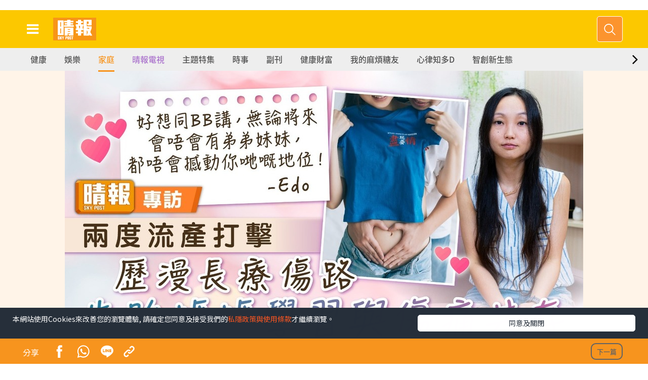

--- FILE ---
content_type: text/html;charset=UTF-8
request_url: https://skypost.hk/article/3613590/%E7%AE%A1%E5%AE%B6%E7%8E%8B-%E5%85%A9%E5%BA%A6%E6%B5%81%E7%94%A2%E6%AD%B7%E6%BC%AB%E9%95%B7%E7%99%82%E5%82%B7%E8%B7%AF-%E5%A4%B1%E8%83%8E%E5%AA%BD%E5%AA%BD%E5%AD%B8%E7%BF%92%E8%88%87%E5%82%B7%E7%97%9B%E5%85%B1%E5%AD%98
body_size: 21938
content:


<!doctype html>
<html lang="zh">
<head>
<title> 管家王｜兩度流產歷漫長療傷路 失胎媽媽學習與傷痛共存
</title>
<meta charset="utf-8">
<meta name="mobile-web-app-capable" content="yes">
<meta name="apple-mobile-web-app-capable" content="yes">
<meta name="viewport" content="width=device-width, shrink-to-fit=no, initial-scale=1.0, user-scalable=no">
<link href="https://skypost.hk/store/prod/iskypost/res/favicon.ico" type="image/x-icon" rel="shortcut icon" sizes="192x192" />
<link href="https://skypost.hk/store/prod/iskypost/res/shortcut.jpg" type="image/x-icon" rel="icon" sizes="128x128" />
<link rel="apple-touch-icon" href="https://skypost.hk/store/prod/iskypost/res/favicon.ico" sizes="192x192" />
<link rel="apple-touch-icon-precomposed" href="https://skypost.hk/store/prod/iskypost/res/favicon.ico" sizes="192x192" />
<link rel="stylesheet" href="https://skypost.hk/store/prod/iskypost/res/assets/vendor/vendor.css?Jan 17, 2026">
<link rel="stylesheet" href="https://skypost.hk/store/prod/iskypost/res/assets/css/animate.css?Jan 17, 2026">
<link rel="stylesheet" href="https://skypost.hk/store/prod/iskypost/res/assets/css/skypost-global.css?Jan 17, 2026">
<link rel="stylesheet" href="https://skypost.hk/store/prod/iskypost/res/assets/css/skypost-index.css?Jan 17, 2026">
<link rel="stylesheet" href="https://skypost.hk/store/prod/iskypost/res/assets/vendor/slick/css/slick.css?Jan 17, 2026">
<!-- <link rel="stylesheet" href="https://skypost.hk/store/prod/iskypost/res/assets/css/skypost-search.css"> -->
<!-- Flickity CSS & js for columnist -->
<link rel="stylesheet" href="https://skypost.hk/store/prod/iskypost/res/external/flickity/v2.0.2/css/flickity.css" media="screen">
<link rel="stylesheet" href="https://skypost.hk/store/prod/iskypost/res/css/style.css">
<!-- Hket style CSS -->
<!-- <link rel="stylesheet" href="https://skypost.hk/store/prod/iskypost/res/responsive/css/sp-style-template.css"> -->
<link rel="stylesheet" href="https://skypost.hk/store/prod/iskypost/res/css/toastr.min.css">
<link rel="stylesheet" href="https://skypost.hk/store/prod/iskypost/res/css/member-profile-v1.css">
<!-- jQuery (necessary for Bootstrap's JavaScript plugins) -->
<script src="https://skypost.hk/store/prod/iskypost/res/external/jquery/v1.12.4/js/jquery-1.12.4.min.js"></script>
<!-- expandsearch JavaScript -->
<script src="https://skypost.hk/store/prod/iskypost/res/js/expandsearch.js"></script>
<!-- Flickity JavaScript -->
<script src="https://skypost.hk/store/prod/iskypost/res/external/flickity/v2.0.2/js/flickity.pkgd.min.js"></script>
<!-- Latest sticky-kit.min.js compiled and minified JavaScript -->
<!-- <script src="https://skypost.hk/store/prod/iskypost/res/external/sticky-kit/v1.1.2/jquery.sticky-kit.min.js"></script> -->
<link rel="stylesheet" href="https://skypost.hk/store/prod/iskypost/res/css/isp-previous-news.css">
<script src="https://skypost.hk/store/prod/iskypost/res/assets/js/detail/ga4.js?Jan 17, 2026"></script>
<script>
$('head').append('<link rel="canonical" href="'+window.location.href+'"/>');
</script>
<!---->
<script type="application/ld+json">
{
"@context": "http://schema.org",
"@type": "Organization",
"name": "iSkypost",
"url": "https://skypost.hk/",
"logo": "https://skypost.hk/store/prod/iskypost/res/assets/img/skypost-logo.svg",
"sameAs": [
"https://www.facebook.com/Skyposthk/",
"https://www.instagram.com/skypost.hk/"
]
}
</script>
<!-- Start Google Tag Manager -->
<script>
window.dataLayer = window.dataLayer || [];
window.dataLayer.push({
'gatrackingid': 'UA-45611067-1',
'matomositeid': '3',
});
window.onscroll = function() {myFunction()};
function myFunction() {
var sticky = document.getElementById('global-menu').offsetTop;
// console.log(sticky +"::"+ window.pageYOffset);
if (window.pageYOffset > sticky) {
$('#global-menu').addClass('stuck');
} else {
$('#global-menu').removeClass('stuck');
}
}
</script>
<!-- End Google Tag Manager -->
<!-- Begin comScore Tag -->
<!-- <script src="/js/js.cookie.js"></script> -->
<script>
var _comscore = _comscore || [];
_comscore.push({ c1: "2", c2: "17810411" });
(function() {
var s = document.createElement("script"), el = document.getElementsByTagName("script")[0]; s.async = true;
s.src = (document.location.protocol == "https:" ? "https://sb" : "http://b") + ".scorecardresearch.com/beacon.js";
el.parentNode.insertBefore(s, el);
})();
</script>
<noscript>
<img src="http://b.scorecardresearch.com/p?c1=2&c2=17810411&cv=2.0&cj=1" />
</noscript>
<!-- End comScore Tag -->
<!-- Facebook Pixel Code -->
<script>
!function(f,b,e,v,n,t,s)
{if(f.fbq)return;n=f.fbq=function(){n.callMethod?
n.callMethod.apply(n,arguments):n.queue.push(arguments)};
if(!f._fbq)f._fbq=n;n.push=n;n.loaded=!0;n.version='2.0';
n.queue=[];t=b.createElement(e);t.async=!0;
t.src=v;s=b.getElementsByTagName(e)[0];
s.parentNode.insertBefore(t,s)}(window,document,'script',
'https://connect.facebook.net/en_US/fbevents.js');
fbq('init', '565689500262854');
fbq('track', 'PageView');
</script>
<noscript>
<img height="1" width="1"
src="https://www.facebook.com/tr?id=565689500262854&ev=PageView
&noscript=1"/>
</noscript>
<!-- End Facebook Pixel Code -->
<!--JS Cookies-->
<script src="https://skypost.hk/store/prod/iskypost/res/assets/js/detail/js.cookie.min.js"></script>
<!-- Google Analytics -->
<script>
var urlObject = new URL(window.location.href);
var contextPath = urlObject.protocol + "//" + urlObject.host;
var websitePath = "https://skypost.hk/store/prod/iskypost/res";
const ga4MeasurementId = "G-H80D3XVM5V";
const ga4MeasurementId_2 = "G-S71J3438QJ";
var ULVID, GVID, SGVID;
if("article"=="article" || ""!=""){
//console.log("ULVID: "+Cookies.get('ULVID'));
if(Cookies.get('ULVID')){
ULVID = Cookies.get('ULVID');
}
// console.log("GVID: "+Cookies.get('GVID'));
if(Cookies.get('GVID')){
GVID = Cookies.get('GVID');
}
// console.log("SGVID: "+Cookies.get('SGVID'));
if(Cookies.get('SGVID')){
SGVID = Cookies.get('SGVID');
}
var contentImport = "503";
var contentType = "i-Content";
if(contentImport!=null){
if(contentImport!="007"){
contentType = "i-Content";
}else{
contentType = "p-Content";
}
}
var formalTagGA =[];
var formalTagGAStr = "家居,家庭關係,夫妻之道,生育,懷孕,輔導,女生話題,婦科疾病";
var formalTagDFP =[];
var gaTags = "";
var gaTagsArr = [];
var keywords = [];
formalTagGA.push("家居");
formalTagGA.push("家庭關係");
formalTagGA.push("夫妻之道");
formalTagGA.push("生育");
formalTagGA.push("懷孕");
formalTagGA.push("輔導");
formalTagGA.push("女生話題");
formalTagGA.push("婦科疾病");
formalTagDFP.push("地產");
formalTagDFP.push("家居");
formalTagDFP.push("親子");
formalTagDFP.push("家庭關係");
formalTagDFP.push("親子");
formalTagDFP.push("家庭關係");
formalTagDFP.push("夫妻之道");
formalTagDFP.push("親子");
formalTagDFP.push("生育");
formalTagDFP.push("親子");
formalTagDFP.push("生育");
formalTagDFP.push("懷孕");
formalTagDFP.push("時事");
formalTagDFP.push("社會民生");
formalTagDFP.push("輔導");
formalTagDFP.push("實體詞");
formalTagDFP.push("欄目（內容）");
formalTagDFP.push("女生話題");
formalTagDFP.push("健康醫療");
formalTagDFP.push("健康問題");
formalTagDFP.push("婦科疾病");
keywords.push("失胎");
keywords.push("寶寶");
keywords.push("情緒");
keywords.push("丈夫");
keywords.push("感覺");
keywords.push("傷痛");
keywords.push("父母");
keywords.push("資訊");
keywords.push("關係");
keywords.push("胎兒");
keywords.push("親友");
keywords.push("陳慧玲");
keywords.push("誤解");
keywords.push("心理");
keywords.push("情況");
keywords.push("問題");
keywords.push("身心");
keywords.push("傷害");
keywords.push("恩遇");
keywords.push("明愛");
keywords.push("政府");
keywords.push("夫妻");
keywords.push("夫婦");
keywords.push("中心");
keywords.push("感受");
keywords.push("學生");
keywords.push("媽媽");
keywords.push("計劃");
keywords.push("哀傷期");
keywords.push("機構");
if(formalTagGA.length !== 0){
if(gaTags !== ""){
gaTags = gaTags + formalTagGA.join(",");
gaTagsArr = gaTagsArr.concat(formalTagGA);
}else{
gaTags = formalTagGA.join(",");
gaTagsArr = gaTagsArr.concat(formalTagGA);
}
}
var sectionName = "家庭";
var subSectionId = "熱話";
var pubDate = '2023/09/17';
var articleTitle = "管家王｜兩度流產歷漫長療傷路 失胎媽媽學習與傷痛共存";
var channelCode = "514";
var matomoDimension2 = null;
var matomoDimension3 = null;
matomoDimension2 = "3613590";
//console.log('dimension1: '+ sectionName + ' dimension2: ' + subSectionId + ' dimension14: '+ pubDate + ' tilte: '+ articleTitle);
console.log('dimension13: '+gaTags);
console.log('formalTagGA: '+formalTagGA.join(","));
window.dataLayer = window.dataLayer || [];
var currentPage = window.location.pathname;
if(window.location.search != null){
currentPage = currentPage + window.location.search;
}
console.log("channel ===================: "+channelCode);
if(channelCode.length>3){
channelCode = channelCode.substring(0,3);
}
/*
var pageUrl = window.location.href;
*/
}
mainSendGa4('G-H80D3XVM5V');
mainSendGa4('G-S71J3438QJ');
function getScreen() {
var currentURL = new URL(window.location.href);
var pathname = currentURL.pathname;
if (pathname.indexOf("/article") != -1) {
return "article_detail";
} else if (pathname.indexOf("/themepage") != -1 || pathname.indexOf("/skypostvip") != -1) {
return "theme_listing";
} else if (pathname.indexOf("/search") != -1) {
return "search_listing";
} else if (pathname.indexOf("/video/detail") != -1) {
return "video_detail";
} else if (pathname.indexOf("/") != -1) {
return "homepage";
} else {
return "NA";
}
}
function getUtmSource() {
var currentURL = new URL(window.location.href);
var params = currentURL.searchParams;
var utm = params.get("utm_source");
if (!Object.is(utm, null) && !Object.is(utm, undefined)) {
return utm;
} else {
return "NA";
}
}
function mainSendGa4(ga4measurementid) {
window.dataLayer = window.dataLayer || [];
window.dataLayer.push({
'ga4measurementid': ga4measurementid
});
if(window.google_tag_manager !== undefined && window.google_tag_manager[ga4measurementid] !== undefined) {
window.google_tag_manager[ga4measurementid].dataLayer.set('ga4', undefined);
//console.log("window.google_tag_manager["+ga4measurementid+"]: " + window.google_tag_manager[ga4measurementid]);
} else {
//console.log("window.google_tag_manager["+ga4measurementid+"]: null!");
}
window.dataLayer = window.dataLayer || [];
window.dataLayer.push({
"ga4": {
"content":{
"id" : "3613590",
"type" : "article"
},
"video":{
"program" : "NA"
},
"channel": "skypost",
"author" : "NA",
"taglist" : "家居,家庭關係,夫妻之道,生育,懷孕,輔導,女生話題,婦科疾病",
"service": "article",
"publishdate" : "2023-09-17",
"primary" :{
"main": "家庭",
"sub" : "熱話"
},
"pageurl": window.location.href,
"pagename": "管家王｜兩度流產歷漫長療傷路 失胎媽媽學習與傷痛共存",
"screen": getScreen(),
"category": "NA",
"utm": getUtmSource()
}
});
}
// ga('send', 'pageview');
function getCookie(c_name){
if (document.cookie.length>0){
c_start=document.cookie.indexOf(c_name + "=")
if (c_start!=-1){
c_start=c_start + c_name.length+1
c_end=document.cookie.indexOf(";",c_start)
if (c_end==-1) c_end=document.cookie.length
return unescape(document.cookie.substring(c_start,c_end))
}
}
return ""
}
</script>
<!-- End Google Publisher Tag -->
<script>
(function(d, s, id) {
var js, fjs = d.getElementsByTagName(s)[0];
if (d.getElementById(id)) return;
js = d.createElement(s); js.id = id;
js.src = 'https://connect.facebook.net/zh_HK/sdk.js#xfbml=1&version=v8.0&appId=426305604100813&autoLogAppEvents=1';
fjs.parentNode.insertBefore(js, fjs);
}(document, 'script', 'facebook-jssdk'));
</script>
<style>
/* set up a blur filter*/
.blur-bg{
filter: blur(3px);
}
.blur-bg{
filter: blur(3px);
-webkit-filter: blur(3px);
-webkit-backdrop-filter: blur(3px);
backdrop-filter: blur(3px);
}
.wide-ratio>img{
position:absolute;
top:50%;
left:50%;
-webkit-transform: translate(-50%, -50%);
transform:translate(-50%,-50%);
}
/* fix the width and height of the image box */
/* each responsive level shold be do once */
/** .card-img-top{
width: 264.91px;
height: 149px;
object-fit: contain;
} **/
.card-img-big{
width: 362.391px;
height: 190.25px;
object-fit: contain;
}
</style>
<meta name="title" content="管家王｜兩度流產歷漫長療傷路 失胎媽媽學習與傷痛共存">
<meta name="description" content="「即使會傷心，會痛，不代表要像以前一樣沉醉傷痛之中，努力在生活和哀傷裡取平衡。」80後的Edo和丈夫兩年前迎來第一個小生命，可是胎兒卻在23周時流產；約一年後她再度懷孕，可惜小寶寶再一次離他們而去。經">
<meta property="og:title" content="管家王｜兩度流產歷漫長療傷路 失胎媽媽學習與傷痛共存"/>
<meta property="og:description" content="「即使會傷心，會痛，不代表要像以前一樣沉醉傷痛之中，努力在生活和哀傷裡取平衡。」80後的Edo和丈夫兩年前迎來第一個小生命，可是胎兒卻在23周時流產；約一年後她再度懷孕，可惜小寶寶再一次離他們而去。經"/>
<meta property="og:image" content="https://resource01-proxy.ulifestyle.com.hk/res/v3/image/content/3610000/3613590/OF_1024.jpeg"/>
<meta property="og:url" content="https://skypost.hk/article/3613590/%E7%AE%A1%E5%AE%B6%E7%8E%8B%EF%BD%9C%E5%85%A9%E5%BA%A6%E6%B5%81%E7%94%A2%E6%AD%B7%E6%BC%AB%E9%95%B7%E7%99%82%E5%82%B7%E8%B7%AF%20%E5%A4%B1%E8%83%8E%E5%AA%BD%E5%AA%BD%E5%AD%B8%E7%BF%92%E8%88%87%E5%82%B7%E7%97%9B%E5%85%B1%E5%AD%98"/>
<meta property="og:type" content="website"/>
<!-- Bootstrap core CSS -->
<link href="https://skypost.hk/store/prod/iskypost/res/assets/css/detail/bootstrap.css" rel="stylesheet">
<link href="https://skypost.hk/store/prod/iskypost/res/assets/css/skypost-article.css" rel="stylesheet">
<link rel="stylesheet" href="https://skypost.hk/store/prod/iskypost/res/assets/css/detail/font-awesome.min.css">
<link rel="stylesheet" type="text/css" href="https://skypost.hk/store/prod/iskypost/res/assets/css/detail/slick-theme.css">
<!-- Waypoint-->
<script src="https://skypost.hk/store/prod/iskypost/res/assets/js/detail/modernizr.custom.js"></script>
<!-- Owl Stylesheets -->
<link rel="stylesheet" href="https://skypost.hk/store/prod/iskypost/res/assets/css/detail/owl.carousel.min.css">
<link rel="stylesheet" href="https://skypost.hk/store/prod/iskypost/res/assets/css/detail/owl.theme.default.min.css">
<script src="https://skypost.hk/store/prod/iskypost/res/assets/js/detail/owl.carousel.js"></script>
<!--photoswipe-->
<link rel="stylesheet" type="text/css" href="https://skypost.hk/store/prod/iskypost/res/assets/css/photoswipe/photoswipe.css" />
<script src="https://skypost.hk/store/prod/iskypost/res/assets/js/photoswipe/jquery1.11.3.min.js"></script>
<script src="//www.instagram.com/embed.js"></script>
<script>
var articleId="3613590";
var dfpSectionId = "514008003";
var SectionNameCode =[];
SectionNameCode.push("家庭");
SectionNameCode.push("熱話");
var articleTitle = "管家王｜兩度流產歷漫長療傷路 失胎媽媽學習與傷痛共存";
var environment = "prod";
var metaTitle="管家王｜兩度流產歷漫長療傷路 失胎媽媽學習與傷痛共存";
var metaDescription = "「即使會傷心，會痛，不代表要像以前一樣沉醉傷痛之中，努力在生活和哀傷裡取平衡。」80後的Edo和丈夫兩年前迎來第一個小生命，可是胎兒卻在23周時流產；約一年後她再度懷孕，可惜小寶寶再一次離他們而去。經";
var metaKeyword = "";
var ogTitle="管家王｜兩度流產歷漫長療傷路 失胎媽媽學習與傷痛共存";
var ogDescription="「即使會傷心，會痛，不代表要像以前一樣沉醉傷痛之中，努力在生活和哀傷裡取平衡。」80後的Edo和丈夫兩年前迎來第一個小生命，可是胎兒卻在23周時流產；約一年後她再度懷孕，可惜小寶寶再一次離他們而去。經";
var ogUrl="https%3A%2F%2Fskypost.hk%2Farticle%2F3613590%2F%E7%AE%A1%E5%AE%B6%E7%8E%8B%EF%BD%9C%E5%85%A9%E5%BA%A6%E6%B5%81%E7%94%A2%E6%AD%B7%E6%BC%AB%E9%95%B7%E7%99%82%E5%82%B7%E8%B7%AF%20%E5%A4%B1%E8%83%8E%E5%AA%BD%E5%AA%BD%E5%AD%B8%E7%BF%92%E8%88%87%E5%82%B7%E7%97%9B%E5%85%B1%E5%AD%98";
var ogImageUrl="";
ogImageUrl="https://resource01-proxy.ulifestyle.com.hk/res/v3/image/content/3610000/3613590/OF_1024.jpeg";
var prefix="https://resource01-proxy.ulifestyle.com.hk/res/v3/image/content/3610000/3613590/";
var sectionName="";
var subSectionName="";
var subSectionId="";
var contentImport="503";
var pubDate="2023/09/17";
var previousURL = window.location.pathname;
if(window.location.search != null){
previousURL = previousURL + window.location.search;
}
var moreNews = [];
var moreNewsShownCount=-1;
var moreNewsArticleId=[];
var moreNewsLinkList=[];
var moreNewsArticleHeadlineList=[];
var nextPageNum=1;
var articleIsPaid = "false";
var facebook_share_link = "http://www.facebook.com/sharer.php?u=";
var existTitle="";
var dataOrding="";
moreNewsLinkList.push("https://skypost.hk/article/3626468/若善健談-愛與痛的邊緣");
moreNewsArticleId.push('3626468');
moreNewsArticleHeadlineList.push("【若善健談】愛與痛的邊緣");
moreNewsLinkList.push("https://skypost.hk/article/3577100/血糖失控好傷-心");
moreNewsArticleId.push('3577100');
moreNewsArticleHeadlineList.push("血糖失控好傷「心」!");
moreNewsLinkList.push("https://skypost.hk/article/3621074/HPV相關頭頸癌新症上升-男性高危");
moreNewsArticleId.push('3621074');
moreNewsArticleHeadlineList.push("HPV相關頭頸癌新症上升 男性高危");
moreNewsLinkList.push("https://skypost.hk/article/3626463/保單逆按自製長糧-充裕退休儲備-保障家人GET-附個案說明");
moreNewsArticleId.push('3626463');
moreNewsArticleHeadlineList.push("保單逆按自製長糧 | 充裕退休儲備 + 保障家人GET！（附個案說明）");
moreNewsLinkList.push("https://skypost.hk/article/3625638/唔止面黃-生痘痘-長期攰都可能肝損傷-黃祥興逆轉肝機能-慶幸及早護肝");
moreNewsArticleId.push('3625638');
moreNewsArticleHeadlineList.push("唔止面黃 生痘痘 長期攰都可能肝損傷 黃祥興逆轉肝機能 慶幸及早護肝");
moreNewsLinkList.push("https://skypost.hk/article/3626361/私密處痕癢-灼痛-異味來襲-Grace教路-每日1粒解決-私密-問題");
moreNewsArticleId.push('3626361');
moreNewsArticleHeadlineList.push("私密處痕癢、灼痛、異味來襲 Grace教路：每日1粒解決「私密」問題");
moreNewsLinkList.push("https://skypost.hk/article/3626414/胸悶-頭脹-手腳麻痺-黃祥興不靠藥物-1個月拆走血管炸彈-重拾醒神健康");
moreNewsArticleId.push('3626414');
moreNewsArticleHeadlineList.push("胸悶、頭脹、手腳麻痺？黃祥興不靠藥物 1個月拆走血管炸彈 重拾醒神健康");
moreNewsLinkList.push("https://skypost.hk/article/3576493/長效胰島素助糖友穩定控糖-醫生拆解胰島素針劑迷思");
moreNewsArticleId.push('3576493');
moreNewsArticleHeadlineList.push("長效胰島素助糖友穩定控糖 醫生拆解胰島素針劑迷思 ");
var title = moreNewsArticleHeadlineList[0];
//console.log("~~~"+title);
$(".next-article").find(".pagetitle").html(title);
var articleMap = {};
var OGMap = {};
var prevUrl = "";
var scroll_position = 0;
var scroll_direction;
var matomositeurl = "https://dw.hketgroup.com/analysis01/";
var matomoSiteId = "3";
var previewCode = "";
var isInfiniteScroll = false;
$(document).ready(function() {
if (typeof googletag !== 'undefined') {
if (window.innerWidth > 767) {
googletag.cmd.push(function() { googletag.display('div-gpt-ad-1520909829098-1-1'); });
googletag.cmd.push(function() { googletag.display('div-gpt-ad-1520909829098-2-1'); });
googletag.cmd.push(function() { googletag.display('div-gpt-ad-1520909829098-3-1'); });
} else {
googletag.cmd.push(function() { googletag.display('div-gpt-ad-1520909829098-1-2'); });
googletag.cmd.push(function() { googletag.display('div-gpt-ad-1520909829098-2-2'); });
googletag.cmd.push(function() { googletag.display('div-gpt-ad-1520909829098-3-2'); });
}
}
initAll(articleId);
});
</script>
<script type="application/ld+json">
{
"@context": "http://schema.org",
"@type": "NewsArticle",
"headline": "管家王｜兩度流產歷漫長療傷路 失胎媽媽學習與傷痛共存",
"datePublished": "2023-09-17",
"image": "https://resource01-proxy.ulifestyle.com.hk/res/v3/image/content/3610000/3613590/OF_1024.jpeg"
}
</script>
<style>
.section-title div:last-child {
text-align:left;
float:left;
}
</style>
<!-- Google Publisher Tag -->
<script src="https://skypost.hk/store/prod/iskypost/res/js/dfp-adzone.js?Jan 17, 2026"></script>
<!-- Start Google Tag Manager -->
<script>(function(w,d,s,l,i){w[l]=w[l]||[];w[l].push({'gtm.start':
new Date().getTime(),event:'gtm.js'});var f=d.getElementsByTagName(s)[0],
j=d.createElement(s),dl=l!='dataLayer'?'&l='+l:'';j.async=true;j.src=
'https://www.googletagmanager.com/gtm.js?id='+i+dl;f.parentNode.insertBefore(j,f);
})(window,document,'script','dataLayer','GTM-KGZHX8');</script>
<!-- End Google Tag Manager -->
</head>
<body>
<!-- Google Tag Manager (noscript) -->
<noscript><iframe src="https://www.googletagmanager.com/ns.html?id=GTM-KGZHX8"
height="0" width="0" style="display:none;visibility:hidden"></iframe></noscript>
<!-- End Google Tag Manager (noscript) -->
<div id="fb-root"></div>
<!-- Article Progress -->
<div class="stick-progress">
<div class="progress-header">
<div style="background-color: #fcc800; margin-top: 4px;">
<div class="logo min">
<!-- Generator: Adobe Illustrator 21.0.2, SVG Export Plug-In -->
<a href="/">
<img src="https://skypost.hk/store/prod/iskypost/res/assets/img/skypost-logo.svg" alt="skypost logo">
</a>
</div>
<div class="header-right">
<span class="label">正在閱讀</span><br>
<span class="topPageTitle">Title</span>
</div>
</div>
</div>
<div id="progress-bar"></div>
</div>
<!-- End Article Progress -->
<nav class="menu">
<div class="inner">
<ul class="content-section">
<li><a href="/">主頁</a></li>
<li class="sub-menu dropdown">
<a href="/health/">健康</a>
<div class="panel-collapse collapse show" aria-expanded="true">
<div class="panel-body">
<ul class="row side-menu-dropdown">
<li class="col-6 col-xs-6 col-sm-6 col-md-6 col-lg-6 col-xl-6">
<a href="/health/生活健康/">生活健康 </a>
</li>
<li class="col-6 col-xs-6 col-sm-6 col-md-6 col-lg-6 col-xl-6">
<a href="/health/飲食及運動/">飲食及運動 </a>
</li>
<li class="col-6 col-xs-6 col-sm-6 col-md-6 col-lg-6 col-xl-6">
<a href="/health/中醫養生/">中醫養生</a>
</li>
<li class="col-6 col-xs-6 col-sm-6 col-md-6 col-lg-6 col-xl-6">
<a href="/health/腫瘤及癌症/">腫瘤及癌症 </a>
</li>
<li class="col-6 col-xs-6 col-sm-6 col-md-6 col-lg-6 col-xl-6">
<a href="/health/心臟健康/">心臟健康</a>
</li>
<li class="col-6 col-xs-6 col-sm-6 col-md-6 col-lg-6 col-xl-6">
<a href="/health/腸胃保健/">腸胃保健 </a>
</li>
<li class="col-6 col-xs-6 col-sm-6 col-md-6 col-lg-6 col-xl-6">
<a href="/health/兒科百問/">兒科百問 </a>
</li>
<li class="col-6 col-xs-6 col-sm-6 col-md-6 col-lg-6 col-xl-6">
<a href="/health/女性疾病/">女性疾病</a>
</li>
<li class="col-6 col-xs-6 col-sm-6 col-md-6 col-lg-6 col-xl-6">
<a href="/health/老人病/">老人病</a>
</li>
<li class="col-6 col-xs-6 col-sm-6 col-md-6 col-lg-6 col-xl-6">
<a href="/health/皮膚護理/">皮膚護理</a>
</li>
<li class="col-6 col-xs-6 col-sm-6 col-md-6 col-lg-6 col-xl-6">
<a href="/healthpage/更多專題/">更多專題</a>
</li>
<!-- <li class="col-6 col-xs-6 col-sm-6 col-md-6 col-lg-6 col-xl-6">
<a href="/column/sras013/專欄作家-健康人生">健康專欄</a>
</li> -->
</ul>
</div>
</div>
</li>
<li class="sub-menu dropdown">
<a href="/entertainment/">娛樂</a>
<div class="panel-collapse collapse show" aria-expanded="true">
<div class="panel-body">
<!-- <ul class="row side-menu-dropdown">
<li class="col-6 col-xs-6 col-sm-6 col-md-6 col-lg-6 col-xl-6">
<a href="/column/sras016/專欄作家-娛樂名人">專欄 </a>
</li>
</ul> -->
</div>
</div>
</li>
<li><a href="/household/最新焦點/">家庭</a></li>
<li><a href="/video">晴報電視</a></li>
<li><a href="/themepage">主題特集</a></li>
<li class="sub-menu dropdown">
<a href="/news/">時事</a>
<div class="panel-collapse collapse show" aria-expanded="true">
<div class="panel-body">
<ul class="row side-menu-dropdown">
<li class="col-6 col-xs-6 col-sm-6 col-md-6 col-lg-6 col-xl-6">
<a href="/news/要聞/">要聞 </a>
</li>
<li class="col-6 col-xs-6 col-sm-6 col-md-6 col-lg-6 col-xl-6">
<a href="/news/熱話/">熱話 </a>
</li>
<li class="col-6 col-xs-6 col-sm-6 col-md-6 col-lg-6 col-xl-6">
<a href="/news/暖聞/">暖聞</a>
</li>
</ul>
</div>
</div>
</li>
<li><a href="/supplement/">副刊 </a></li>
<li><a href="/wealth&health/健康財富">健康財富</a></li>
<li><a href="/diabetes/我的麻煩糖友">我的麻煩糖友</a></li>
<li><a href="/heart/know_more">心律知多D</a></li>
<li><a href="/智創新生態">智創新生態</a></li>
<li><a href="/daily/">日報 </a></li>
<li style="display: none;"><a href="/theme10?utm_source=stheme&utm_medium=nav" id="theme_section_10"></a></li>
<li style="display: none;"><a href="/theme9?utm_source=stheme&utm_medium=nav" id="theme_section_9"></a></li>
<li style="display: none;"><a href="/theme?utm_source=stheme&utm_medium=nav" id="theme_section_1"></a></li>
<li style="display: none;"><a href="/theme2?utm_source=stheme&utm_medium=nav" id="theme_section_2"></a></li>
<li style="display: none;"><a href="/theme3?utm_source=stheme&utm_medium=nav" id="theme_section_3"></a></li>
<li style="display: none;"><a href="/theme5?utm_source=stheme&utm_medium=nav" id="theme_section_5"></a></li>
<li style="display: none;"><a href="/theme6?utm_source=stheme&utm_medium=nav" id="theme_section_6"></a></li>
<li style="display: none;"><a href="/theme7?utm_source=stheme&utm_medium=nav" id="theme_section_7"></a></li>
<li style="display: none;"><a href="/theme8?utm_source=stheme&utm_medium=nav" id="theme_section_8"></a></li>
<li style="display: none;"><a href="/theme4?utm_source=stheme&utm_medium=nav" id="theme_section_4"></a></li>
<li style="display: none;"><a href="/themepage">pm測試特集</a></li>
</ul>
<ul class="other-section">
<!-- <li class="sub-menu dropdown">
<div id="menu-btn-6" class="uf-menu arrow" data-toggle="collapse" aria-expanded="false" href="#menu6">
Member Zone <span class="bigger">會員專區</span>
</div>
<div id="menu6" class="panel-collapse collapse">
<div class="panel-body">
<ul class="row side-menu-dropdown">
<li class="col-6"><a href="hk/account/login.html?next=member/home"><span class="bigger">個人首頁</span></a></li>
<li class="col-6"><a href="hk/account/login.html?next=member/profile"><span class="bigger">我的資料</span></a></li>
<li class="col-6"><a href="hk/member/benefit.html"><span class="bigger">會員專享</span></a></li>
<li class="col-6"><a href="hk/account/login.html?next=member/news"><span class="bigger">我的收藏</span></a></li>
<li class="col-6"><a href="#TBC"><span class="bigger">會員通訊</span></a></li>
</ul>
</div>
</div>
</li> -->
<li><a href="https://skypost.hk/aboutus">關於我們</a></li>
</ul>
<div class="mobile-menu-bottom">
<div class="row">
<div class="col-12">
<span>關注我們</span>
</div>
<div class="col-12">
<a href="https://www.facebook.com/Skyposthk/" target="_blank" class="button">
<i class="fa fa-facebook" aria-hidden="true"></i>
</a>
<a href="https://www.instagram.com/skypost.hk/" target="_blank" class="button">
<i class="fa fa-instagram" aria-hidden="true"></i>
</a>
<!-- <a href="https://weibo.com/ubeauty" target="_blank" class="button">
<i class="fa fa-weibo" aria-hidden="true"></i>
</a> -->
</div>
<div class="col-12">
<span class="copyright">香港經濟日報版權所有©2026</span>
</div>
<div class="clear"></div>
</div>
</div>
</div>
</nav><div class="site-container">
<div class="site-pusher">
<header>
<div id="desktop-channel-indicator" class="container">
<section class="ad-zone-desktop">
<div class='container'>
<div class="topBanner" id="div-gpt-ad-1520909147937-0">
<script>
try {
setTopBanner(function() {
loadTopBanner();
});
} catch (e) {}
</script>
</div>
</div>
</section>
<div class='container'>
<div id='webRPRefresh'>
<script>
try {
loadRefreshAd();
} catch (e) {}
</script>
</div>
</div>
<div id="ul-menu" class="">
</div>
</div>
<div class="clear"></div>
<div id="global-menu" class="">
<div id="keyword-search">
<div class="container">
<div class="inner">
<div id="globalsearch-widget" class="col-xs-12">
<div class="sumbit-section">
<!-- keyword input -->
<div class="col-sm-12">
<div class="globalsearch-input">
<div class="input-select">
<input id="keywordsearch" name="keywordsearch" type="text" autocomplete="on" placeholder="輸入關鍵字" />
<span class="underline"></span>
</div>
<div class="close-section">
<button id="close-mobile-search" class="navbar-toggler pull-xs-left" type="button">
<img src="https://beauty.ulifestyle.com.hk/assets/img/close-01.svg">
</button>
</div>
</div>
<button id="global-search-submit" type="button" class="search-submit-btn">搜尋</button>
</div>
</div>
</div>
</div>
</div>
</div>
<div class="container">
<div id="global-left">
<button id="navbarSideButton" class="navbar-toggler pull-xs-left" type="button">
<i class="fa fa-bars" aria-hidden="true"></i>
</button>
</div>
<div id="global-center" class="ha-header-front">
<div class="logo">
<a href="https://skypost.hk/"><img src="https://skypost.hk/store/prod/iskypost/res/assets/img/skypost-logo.svg"></a>
</div>
</div>
<div id="global-right">
<div class="wrap">
<div class="search">
<a id="search-keyword-btn" class="search" href="javascript: void(0);">
<i class="icon topsearch" aria-hidden="true"></i>
</a>
</div>
</div>
</div>
</div>
</div>
</header> <main role="main">
<section id="section-bar">
<div class="container min-scroll-b">
<ul class="section-carousel owl-carousel">
<li class="item"><a href="/health/">健康</a></li>
<li class="item"><a href="/entertainment/">娛樂</a></li>
<li class="item"><a class="active" style="color: #f7941e;" href="/household/最新焦點/">家庭</a></li>
<li class="item"><a style="color: #aa72cc;" href="/video">晴報電視</a></li>
<li class="item"><a href="/themepage">主題特集</a></li>
<li class="item"><a href="/news/">時事</a></li>
<li class="item"><a href="/supplement/">副刊</a></li>
<li class="item"><a href="/wealth&health/健康財富">健康財富</a></li>
<li class="item"><a class="" href="/diabetes/我的麻煩糖友">我的麻煩糖友</a></li>
<li class="item"><a class="" href="/heart/know_more">心律知多D</a></li>
<li class="item"><a href="/智創新生態">智創新生態</a></li>
<li class="item"><a href="/theme10?utm_source=stheme&utm_medium=nav" id="theme_section_10"></a></li>
<li class="item"><a href="/theme9?utm_source=stheme&utm_medium=nav" id="theme_section_9"></a></li>
<li class="item"><a href="/theme?utm_source=stheme&utm_medium=nav" id="theme_section_1"></a></li>
<li class="item"><a href="/theme2?utm_source=stheme&utm_medium=nav" id="theme_section_2"></a></li>
<li class="item"><a href="/theme3?utm_source=stheme&utm_medium=nav" id="theme_section_3"></a></li>
<li class="item"><a href="/theme5?utm_source=stheme&utm_medium=nav" id="theme_section_5"></a></li>
<li class="item"><a href="/theme6?utm_source=stheme&utm_medium=nav" id="theme_section_6"></a></li>
<li class="item"><a href="/theme7?utm_source=stheme&utm_medium=nav" id="theme_section_7"></a></li>
<li class="item"><a href="/theme8?utm_source=stheme&utm_medium=nav" id="theme_section_8"></a></li>
<li class="item"><a href="/theme4?utm_source=stheme&utm_medium=nav" id="theme_section_4"></a></li>
</ul>
</div>
<div class="clear"></div>
</section> <div class="clear"></div>
<div class="announcementBox animated fadeInDown d-none">
<div class="container">
<p><i class="fa fa-exclamation-triangle" aria-hidden="true"></i>
<b>【聲明】</b>港生活網站並無進行電話推廣活動
</p>
</div>
</div>
<div class="article-feed">
<!-- infinity Article -->
<div class="lazy-article article-3613590" id="article-1" data-ording="article-2">
<div class="adv-special">
<div id='div-gpt-ad-1520909829098-4' style="height:1px;width:1px;" style='min-height:0px'>
<script type='text/javascript'>
googletag.cmd.push(function() { googletag.display('div-gpt-ad-1520909829098-4'); });
</script>
</div>
</div>
<section class="article-head">
<!-- Page image-->
<div class="top-theme">
<div class="img-bg" >
<div class="wrapper-a">
<p class="article-details-img-container">
<picture class="photoswipe-img" onmouseover="" style="cursor: pointer;">
<a class="photoSwipe" data-gallery-id="3613590-album" data-href="https://resource01-proxy.ulifestyle.com.hk/res/v3/image/content/3610000/3613590/OF_1024.jpeg">
<img alt="管家王｜兩度流產歷漫長療傷路 失胎媽媽學習與傷痛共存" data-src="https://resource01-proxy.ulifestyle.com.hk/res/v3/image/content/3610000/3613590/OF_1024.jpeg" class="lazyload img-responsive" src="https://resource01-proxy.ulifestyle.com.hk/res/v3/image/content/3610000/3613590/OF_1024.jpeg">
</a>
</picture>
</p>
</div>
</div>
<div class="clear"></div>
<div class="wrapper">
<!-- Page Header -->
<div class="article-header s animated fadeInLeft-ub">
<div class="header-sticky persist-header">
<div class="header-sticky-inner" >
<h1>管家王｜兩度流產歷漫長療傷路 失胎媽媽學習與傷痛共存</h1>
</div>
</div>
<!-- Article Tag-->
<ul class="article-tag sectionName">
<li><a href="https://skypost.hk/household/最新焦點/">家庭</a></li>
</ul>
<!-- /. Article Tag-->
<div class="clear"></div>
</div>
<!--/. Page Header-->
</div>
</div>
<!--/. Page image-->
</section>
<!-- Sales Banner-->
<section class="ad-zone-mobile">
<div class="container">
<div id='div-gpt-ad-1520909829098-1-2'></div>
</div>
</section>
<!-- content container -->
<div class="container some-other-area persist-area">
<div class="row">
<!-- page left -->
<div class="page-left col-xs-12 col-sm-12 col-md-8 col-lg-8">
<div class="author-box col-xs-12 col-sm-12 col-md-12 col-lg-12">
<div class="article-detail-share-icon">
</div>
<div class="publish-time text15 text-weight-300">發佈時間: 2023/09/17</div>
<div class="clear"></div>
</div>
<div class="excerpt gradient-5 single-border" ></div>
<!-- Page Content-->
<!-- Article -->
<div id="content-main" class="content-main margin-b15">
<div class="margin-b">
<div class="lazy">
<!--Content Block-->
<div class="content-section-region__article-details">
<!--article details page content -->
<div class="col-xs-12 article-details-content-container" style="overflow-wrap: break-word">
<p>「即使會傷心，會痛，不代表要像以前一樣沉醉傷痛之中，努力在生活和哀傷裡取平衡。」80後的Edo和丈夫兩年前迎來第一個小生命，可是胎兒卻在23周時流產；約一年後她再度懷孕，可惜小寶寶再一次離他們而去。經歷兩次失胎之痛，Edo曾經陷入悲痛之中一蹶不振，連帶夫妻關係也受影響，所幸她和丈夫及時意識到問題，主動求助，情緒逐漸得以改善。儘管兩人至今仍難以釋懷，學會可以與傷痛共存，把對兩名寶寶的愛永藏心中。</p><p style="display:none;" articleId="3613590" showAd="true">{{hket:ul-video id="9168"}}{{/hket:ul-video}}</p><p>Edo和丈夫結婚7年，大約4年前開始計劃生育，可是經2年努力後仍未成功懷孕，漸漸失去盼待，結果卻在2021年6月迎來好消息，不禁為此感到又驚又喜。為了迎接得來不易的小生命，他們既緊張又期待，除了收集育兒資料，服食營養補充品，找合適的醫生之外，又一早就為寶寶改好名字，甚至報讀了陪月課程學習照顧初生嬰兒的技巧。</p><p style="display:none;" caption="Edo兩度經歷失胎，曾經因此而一蹶不振。（何家賢攝）">{{hket:inline-image name="DSC08311.jpg"}}{{/hket:inline-image}}</p><p><strong>連續兩度失胎</strong></p><p>由於懷孕期間胎兒的狀況一直反反覆覆，他們都特別小心呵護，可惜胎兒仍在23周大時流產。儘管未曾與腹中胎兒相見，傷痛並無因此減少，Edo指最初並未察覺到自己的情緒有很大波動，不過隨著時間越久，悲傷的感覺卻一日比一日強烈，</p><blockquote><p>「起初這種傷心的感覺就像面對一個普通的親人離去，但一個多月後發現，這種哀痛的感覺不一樣，比寶寶剛離去時痛好多倍，原來我承受不到這種感覺。」</p></blockquote><div class="bulletpotint"><ul><li style="text-align: center;" style="display:none;" caption="">{{hket:inline-image name="PHOTO_600_600.jpeg"}}{{/hket:inline-image}}</li><li style="text-align: center;" style="display:none;" caption="可惜小寶寶只是匆匆走過人間，一家三口只共度了23個星期的時光。（受訪者提供）">{{hket:inline-image name="2.jpeg"}}{{/hket:inline-image}}</li><li style="text-align: center;" style="display:none;" caption="期待了兩年的小生命，終於在2021年6月來臨。（受訪者提供）">{{hket:inline-image name="1.jpeg"}}{{/hket:inline-image}}</li></ul></div><p>大約一年後Edo再度懷孕，不過這次夫婦倆擔憂多過喜悅，每次產檢前都戰戰競競，結果天意弄人，胎兒在第8周停止心跳，他們又要經歷失胎傷痛。她無奈道：</p><blockquote><p>「這次寶寶好快就離開了，我們連一起累積回憶的時間都好少。有種『為甚麼又要重複多一次（失胎）』的感覺。」</p></blockquote><p>她和丈夫總想找到兩次失胎的原因，更曾經質疑問題源於自己，希望透過自責令自己稍為釋懷，但做過多次檢查後，多個醫生都指兩個胎兒先後離去只屬「唔好彩」，相信下次懷孕失胎機會率甚低，鼓勵他們繼續嘗試生育。</p><p><strong>失胎粉碎對未來的期待</strong></p><p>由滿心期待到突然失去，Edo在失胎之後陷入無盡的悲傷，狀態頹廢失去生活的動力，就連對唯一的嗜好烹飪都沒有興趣。她指失胎比一般喪親更傷痛，心情更難平伏，因為流產來得太突然，所有對未來期望和計劃，都連同寶寶離開一次過化成了泡影，</p><blockquote><p>「由懷孕的一刻甚至懷孕前，已經有很多畫面想現實，無論是和他一起去哪裡玩，還是一起做些甚麼事，但當寶寶離開後，所有憧憬都消失了。」</p></blockquote><p>曾經有長輩勸喻他們不要再回想，又著他們收起與寶寶相關的物品，但她認為即使寶寶未出生，但始終都是家中的一份子，不應該否定他們的地位。</p><div class="bulletpotint"><ul><li style="text-align: center;" style="display:none;" caption="">{{hket:inline-image name="PHOTO_600_600.jpeg"}}{{/hket:inline-image}}</li><li style="text-align: center;" style="display:none;" caption="Edo將兩個寶寶的超聲波相結集成一本相簿，並寫下自己的心聲。（何家賢攝）">{{hket:inline-image name="DSC08290_blur_censored.jpg"}}{{/hket:inline-image}}</li><li style="text-align: center;" style="display:none;" caption="Edo將兩個寶寶的超聲波相結集成一本相簿，並寫下自己的心聲。（何家賢攝）">{{hket:inline-image name="DSC08287_censored.jpg"}}{{/hket:inline-image}}</li><li style="text-align: center;" style="display:none;" caption="Edo將兩個寶寶的超聲波相結集成一本相簿，並寫下自己的心聲。（何家賢攝）">{{hket:inline-image name="DSC08285_blur_censored.jpg"}}{{/hket:inline-image}}</li></ul></div><p>Edo直言事後或多或少都會抗拒接觸親子資訊，但她本身為一名幼稚園教師，每日工作要接觸學生和家長，有時難免會觸景傷情，尤其看到有些小朋友未獲父母珍惜時，更令她意難平，「你們有垂手可得的機會其實很值得珍惜，為甚麼不對小朋友好一點？不愛多一點？珍惜多一點？」她坦言當時很想逃避，但為免影響工作需強忍悲痛，在學生和家長面前保持專業。</p><p>除了身心受影響之外，夫妻的關係也受到考驗，經歷失胎創傷後情緒波動很大，加上丈夫始終未體會過胎兒有血肉相連的感覺，使他們處理悲傷的步伐不同，導致彼此之間產生誤解，繼而影響兩人關係，「不是不愛大家，但這個情況下重新找到和對方溝通的方式是十分困難。」</p><p><strong>獲心理輔導改善夫妻關係</strong></p><p>當Edo漸漸意識到自己的情緒出現問題後，決定向有關機構及政府的心理學家求助，可惜情況並無改善，輾轉之下去年到賽馬會「小足．福」失胎支援計劃的其中一個主辦機構──恩遇-明愛失胎支援中心求助。</p><p>有次輔導員分開約見他們，著其丈夫嘗試代入妻子的角色設身理解對方感受，「輔導員對我丈夫說：『你太太生兒育女的人生目標有機會永遠都無法達成，你試想像自己的人生目標瓦解，就如同你太太的感受』，他頓時了解到我失胎後的沮喪。」她認為，輔導員能夠理解其哀痛，同時分析問題所在，有助夫婦倆更懂得互相體諒，也使她更主動分享心事，</p><blockquote><p>「溝通時不是發洩情緒，而是會表達自己的感受，夫婦關係亦改善了。」</p></blockquote><div class="bulletpotint"><ul><li style="text-align: center;" style="display:none;" caption="">{{hket:inline-image name="PHOTO_600_600.jpeg"}}{{/hket:inline-image}}</li><li style="text-align: center;" style="display:none;" caption="Edo認為輔導員能夠理解其哀痛，同時分析問題所在，改善了夫妻關係。（何家賢攝）">{{hket:inline-image name="DSC08297.jpg"}}{{/hket:inline-image}}</li><li style="text-align: center;" style="display:none;" caption="Edo坦言永遠無法釋懷，但會努力學習與傷痛共存。（何家賢攝）">{{hket:inline-image name="DSC08302.jpg"}}{{/hket:inline-image}}</li></ul></div><p>與此同時，身邊親友的支持亦幫助他們振作，Edo憶述正當自己深陷於自責時，有朋友曾經提醒她：「其實你們已在能力範圍內做到最好」，讓自己有種被認可的感覺。農曆新年時，有親戚派利是給兩位已逝去的寶寶，她形容此舉對她和丈夫給予莫大安慰，「原來還有家人記得他們，寶寶被認同是家裡的一份子，我覺得很感動。」</p><p><strong>學習與悲傷共存</strong></p><p>流產之後，Edo和丈夫將胎兒的遺體安葬好，好讓逝去的寶寶有安身之處，兩人不時到墓園以另一個方式團聚，同時製作了許多小飾物作紀念，代表兩個寶寶在家中永佔一席位。經歷漫長的療傷過程，Edo心理狀況已經好轉，雖然她相信自己永遠不會為失胎而釋懷，但會努力學習與悲傷共存，慢慢恢復昔日生活步調，「即使會傷心，即使會痛，但不代表我要像以前一樣沉醉在傷心的感覺中。」</p><div class="bulletpotint"><ul><li style="text-align: center;" style="display:none;" caption="">{{hket:inline-image name="PHOTO_600_600.jpeg"}}{{/hket:inline-image}}</li><li style="text-align: center;" style="display:none;" caption="Edo和丈夫將胎兒的遺體安葬好，會花時間到墓園與寶寶相聚。（何家賢攝）">{{hket:inline-image name="58.jpg"}}{{/hket:inline-image}}</li><li style="text-align: center;" style="display:none;" caption="Edo指，無論將來家中會否有新成員，兩個寶寶的地位始終不會改變。（何家賢攝）">{{hket:inline-image name="69.jpg"}}{{/hket:inline-image}}</li><li style="text-align: center;" style="display:none;" caption="流產後，Edo和丈夫訂製了一幅數字畫，連同「 大哥」龍貓，繪出一幅全家幅。（何家賢攝）">{{hket:inline-image name="DSC08277.jpg"}}{{/hket:inline-image}}</li><li style="text-align: center;" style="display:none;" caption="在他們心中，兩個已逝去寶寶永遠都是家裡的一份子。（何家賢攝）">{{hket:inline-image name="DSC08273.jpg"}}{{/hket:inline-image}}</li><li style="text-align: center;" style="display:none;" caption="Edo製作了不少飾物紀念兩個寶寶。（何家賢攝）">{{hket:inline-image name="DSC08276.jpg"}}{{/hket:inline-image}}</li></ul></div><p>正正因為曾經失去，所以Edo和丈夫更加珍惜和期待下一個小生命來臨，但即使日後再次懷孕，也不會忘記兩個已逝去寶寶。她談起一對子女，盡是愛和思念，</p><blockquote><p>「好想對寶寶說：『對不起，爸爸媽媽已經盡了最大努力對你們好，想將你們留在我們身邊。無論將來家裡會否有弟弟妹妹，無論有多少個弟弟妹妹，但他們都不會撼動你在我們心中最重要的地位，你們永遠都是我們最愛的BB，永遠都是家中的哥哥姐姐。』」</p></blockquote><p>Edo亦希望籍自己的經歷鼓勵同路人，不要為失胎而感到自責，因為無人比自己更愛惜子女，當也無法承受悲痛時，就必須要找身邊人和專業人士求救。</p><p><strong>年均8000名孕婦失胎</strong></p><p>恩遇-明愛失胎支援中心項目主任陳慧玲表示，根據政府統計數字，全港每5名孕婦就有1名曾經歷失胎，近年平均每年都有8,000名孕婦失胎。儘管情況普遍，但失胎卻被視為社會禁忌，失胎父母往往很難和別人討論，加上過去相關資訊不多，以致部分人對流產有誤解，為他們帶來壓力和創傷。</p><p>失胎除了為父母帶來哀傷，也可能夾雜其他情緒，例如自責、孤單、迷惘、抑鬱、焦慮和憤怒。此外，他們往往面對不同的困境，例如其父母的身份或不被認可、身邊人不理解他們的哀傷等；有時候親友的過分關心、責怪都會為他們帶來傷害，尤其部分人情緒較敏感，難以過渡失胎的悲痛，為他們的心理及夫妻關係帶來深遠影響。</p><p style="display:none;" caption=" 賽馬會「小足．福」失胎支援計劃的其中一個主辦機構──恩遇-明愛失胎支援中心項目主任陳慧玲姑娘。（何家賢攝）">{{hket:inline-image name="DSC08266.jpg"}}{{/hket:inline-image}}</p><p><strong>影響身心、夫妻關係</strong></p><p>陳慧玲指出，雖然男方都會對失胎都會感覺哀傷，但始終未經歷過骨肉相連的感覺，故女士的哀傷期一般會較長，加上她們失胎後有機會需要藥物引流或者刮宮手術，對身心帶來一定傷害，假如夫婦對於失胎反應或情緒維持程度不一致，便會形成誤解和衝突，甚至導致婚姻破裂。</p><p><strong>親友</strong><strong>多聆聽陪伴</strong></p><p>她表示，親友的支持對失胎父母相當重要，聆聽和陪伴皆是關心的好方法，但要小心一些安慰說話，雖然出於好意，卻有機會帶來二次傷害，例如「你們還年輕，再生多個吧」、「你千萬不要不開心」等，以及一些追究責任的說話都應該避免。此外，一些親子資訊都有機會勾起失胎父母的傷痛，因此假如他們未有心理準備，親友亦應理解和接受他們暫時不能出席某些社交場合。</p><p style="display:none;" caption="陳姑娘指，安葬、悼念能夠幫助父母釋懷。（何家賢攝）">{{hket:inline-image name="DSC08306.jpg"}}{{/hket:inline-image}}</p><p>陳慧玲建議，一些殯葬、追悼寶寶的儀式，都有助失胎父母過渡哀傷期，而他們亦不必害怕重提傷心事，以免抑壓自己的情緒，當發現無法處理哀傷時，最好找專業人士輔導開解，而親友也可以主動帶他們求助，互相扶持早日走出陰霾。</p><p>撰文：黎穎芯</p><p><strong>立刻加入《晴報》WhatsApp頻道，獲取最新娛樂、健康及著數資訊，仲有送禮活動！<br />【<a href="https://bit.ly/3RnCHkV">https://bit.ly/3RnCHkV</a>】</strong></p><p style="text-align: center;">U Lifestyle App睇盡《晴報》新聞資訊及自家節目 &darr;<br />&darr;&darr;同步更新、更快更順&darr;&darr;<br />【<a href="https://bit.ly/3OOQpeZ">免費下載</a>】</p>
</div>
<!-- article details page inline image -->
<div class="col-xs-12 article-details-img-inline-container">
<div class="row-eq-height">
</div>
<div class="article-detail_extra-info">
<p>
</p>
</div>
</div>
</div>
<!--/.Content Block-->
</div>
</div>
</div>
<!-- Article Tag-->
<div class="article-tag">
<i class="icon tag"></i><h3>內容標籤</h3>
<ul>
<li><a href="https://skypost.hk/tag/result?searchInFormalTag=11997&name=家居">家居</a></li>
<li><a href="https://skypost.hk/tag/result?searchInFormalTag=2513&name=家庭關係">家庭關係</a></li>
<li><a href="https://skypost.hk/tag/result?searchInFormalTag=1156&name=夫妻之道">夫妻之道</a></li>
<li><a href="https://skypost.hk/tag/result?searchInFormalTag=11790&name=生育">生育</a></li>
<li><a href="https://skypost.hk/tag/result?searchInFormalTag=11791&name=懷孕">懷孕</a></li>
<li><a href="https://skypost.hk/tag/result?searchInFormalTag=3313&name=輔導">輔導</a></li>
<li><a href="https://skypost.hk/tag/result?searchInFormalTag=10846&name=女生話題">女生話題</a></li>
<li><a href="https://skypost.hk/tag/result?searchInFormalTag=21153&name=婦科疾病">婦科疾病</a></li>
</ul>
<div class="clear"></div>
</div>
<!-- /. Article Tag-->
<!-- Promo Banner-->
<!-- /. Promo Banner-->
</div>
<!-- /.page left -->
<!-- page right -->
<div class="page-right m-hidden">
<div class="sticky-banner" >
<div class="ad-zone-desktop">
<div class="container">
<div id='div-gpt-ad-1520909829098-2-1'></div>
</div>
</div>
<!--<a href="#"><img src="demo-img/320x200.svg" alt=""></a>-->
<div class="clear"></div>
<!-- Other Component -->
<div class="side-component">
<!-- Section Title -->
<!-- Section Title -->
<div class="section-title">
<div>
<!--<a href="#">-->
<h2>最新文章</h2>
<!--</a>-->
</div>
<div>
<!--a href="#">更多></a-->
</div>
</div>
<!-- /Section Title -->
<!--Card -->
<div class="latest-article-list">
<ul>
<li >
<a href="https://skypost.hk/article/4069849/"
onclick="relatedArticleGa4('3613590', '管家王｜兩度流產歷漫長療傷路 失胎媽媽學習與傷痛共存', '4069849', '廚具安全︱聚會打邊爐用大鐵鍋Gas爐突爆炸1人重傷 消防員揭原理：如小型手榴彈', '健康', '1');">
<table cellpadding="0" cellspacing="0" border="0">
<tbody>
<tr>
<td>
<table>
<tbody>
<tr>
<td class="square-title">廚具安全︱聚會打邊爐用大鐵鍋Gas爐突爆炸1人重傷 消防員揭原理：如小型手榴彈</td>
</tr>
</tbody>
</table>
</td>
</tr>
</tbody>
</table>
</a>
</li>
<li >
<a href="https://skypost.hk/article/4069769/"
onclick="relatedArticleGa4('3613590', '管家王｜兩度流產歷漫長療傷路 失胎媽媽學習與傷痛共存', '4069769', '飲食危機｜30歲女吃完自助餐腹痛 入院到離世僅2天 醫生揭「極速奪命關鍵」', 'NA', '2');">
<table cellpadding="0" cellspacing="0" border="0">
<tbody>
<tr>
<td>
<table>
<tbody>
<tr>
<td class="square-title">飲食危機｜30歲女吃完自助餐腹痛 入院到離世僅2天 醫生揭「極速奪命關鍵」</td>
</tr>
</tbody>
</table>
</td>
</tr>
</tbody>
</table>
</a>
</li>
<li >
<a href="https://skypost.hk/article/4069138/"
onclick="relatedArticleGa4('3613590', '管家王｜兩度流產歷漫長療傷路 失胎媽媽學習與傷痛共存', '4069138', '腎臟健康｜養生男不煙不酒少鹽飲食 「1習慣」令腎臟如80歲 醫生：戒半年腎功能獲改善', 'NA', '3');">
<table cellpadding="0" cellspacing="0" border="0">
<tbody>
<tr>
<td>
<table>
<tbody>
<tr>
<td class="square-title">腎臟健康｜養生男不煙不酒少鹽飲食 「1習慣」令腎臟如80歲 醫生：戒半年腎功能獲改善</td>
</tr>
</tbody>
</table>
</td>
</tr>
</tbody>
</table>
</a>
</li>
<li >
<a href="https://skypost.hk/article/4068112/"
onclick="relatedArticleGa4('3613590', '管家王｜兩度流產歷漫長療傷路 失胎媽媽學習與傷痛共存', '4068112', '「生活晴報 今期至HIT推介」', '飲食,購物,健康,醫學,美容,旅遊,進修', '4');">
<table cellpadding="0" cellspacing="0" border="0">
<tbody>
<tr>
<td>
<table>
<tbody>
<tr>
<td class="square-title">「生活晴報 今期至HIT推介」</td>
</tr>
</tbody>
</table>
</td>
</tr>
</tbody>
</table>
</a>
</li>
<li >
<a href="https://skypost.hk/article/4068370/"
onclick="relatedArticleGa4('3613590', '管家王｜兩度流產歷漫長療傷路 失胎媽媽學習與傷痛共存', '4068370', '猝死危機丨曾創立潮牌破產患抑鬱梅毒 29歲百萬網紅「球鞋女神」突猝死 家屬證實已火化死因曝光', 'NA', '5');">
<table cellpadding="0" cellspacing="0" border="0">
<tbody>
<tr>
<td>
<table>
<tbody>
<tr>
<td class="square-title">猝死危機丨曾創立潮牌破產患抑鬱梅毒 29歲百萬網紅「球鞋女神」突猝死 家屬證實已火化死因曝光</td>
</tr>
</tbody>
</table>
</td>
</tr>
</tbody>
</table>
</a>
</li>
<li class="last">
<a href="https://skypost.hk/article/4068365/"
onclick="relatedArticleGa4('3613590', '管家王｜兩度流產歷漫長療傷路 失胎媽媽學習與傷痛共存', '4068365', 'David Webb離世︱獨立股評家David Webb末期前列腺癌離世 終年60歲創Webb-site 揭「謎網股」最經典 【拆解前列腺癌6大症狀】', 'NA', '6');">
<table cellpadding="0" cellspacing="0" border="0">
<tbody>
<tr>
<td>
<table>
<tbody>
<tr>
<td class="square-title">David Webb離世︱獨立股評家David Webb末期前列腺癌離世 終年60歲創Webb-site 揭「謎網股」最經典 【拆解前列腺癌6大症狀】</td>
</tr>
</tbody>
</table>
</td>
</tr>
</tbody>
</table>
</a>
</li>
</ul>
</div>
<!--/ Card -->
</div>
<!--/ Other Component -->
<!-- Other Component -->
<div class="side-component">
<!-- Section Title -->
<!-- Section Title -->
<div class="section-title">
<div>
<h2>生活訊息</h2>
</div>
</div>
<!-- /Section Title -->
<!--Card -->
<div class="latest-article-list">
<ul>
<li >
<a href="https://skypost.hk/article/3626463/"
onclick="relatedArticleGa4('3613590', '管家王｜兩度流產歷漫長療傷路 失胎媽媽學習與傷痛共存', '3626463', '保單逆按自製長糧 | 充裕退休儲備 + 保障家人GET！（附個案說明）', 'NA', '1');">
<table cellpadding="0" cellspacing="0" border="0">
<tbody>
<tr>
<td>
<table>
<tbody>
<tr>
<td class="square-title">保單逆按自製長糧 | 充裕退休儲備 + 保障家人GET！（附個案說明）</td>
</tr>
</tbody>
</table>
</td>
</tr>
</tbody>
</table>
</a>
</li>
<li >
<a href="https://skypost.hk/article/3621074/"
onclick="relatedArticleGa4('3613590', '管家王｜兩度流產歷漫長療傷路 失胎媽媽學習與傷痛共存', '3621074', 'HPV相關頭頸癌新症上升 男性高危', 'NA', '2');">
<table cellpadding="0" cellspacing="0" border="0">
<tbody>
<tr>
<td>
<table>
<tbody>
<tr>
<td class="square-title">HPV相關頭頸癌新症上升 男性高危</td>
</tr>
</tbody>
</table>
</td>
</tr>
</tbody>
</table>
</a>
</li>
<li >
<a href="https://skypost.hk/article/3626468/"
onclick="relatedArticleGa4('3613590', '管家王｜兩度流產歷漫長療傷路 失胎媽媽學習與傷痛共存', '3626468', '【若善健談】愛與痛的邊緣', 'NA', '3');">
<table cellpadding="0" cellspacing="0" border="0">
<tbody>
<tr>
<td>
<table>
<tbody>
<tr>
<td class="square-title">【若善健談】愛與痛的邊緣</td>
</tr>
</tbody>
</table>
</td>
</tr>
</tbody>
</table>
</a>
</li>
<li >
<a href="https://skypost.hk/article/3626414/"
onclick="relatedArticleGa4('3613590', '管家王｜兩度流產歷漫長療傷路 失胎媽媽學習與傷痛共存', '3626414', '胸悶、頭脹、手腳麻痺？黃祥興不靠藥物 1個月拆走血管炸彈 重拾醒神健康', 'NA', '4');">
<table cellpadding="0" cellspacing="0" border="0">
<tbody>
<tr>
<td>
<table>
<tbody>
<tr>
<td class="square-title">胸悶、頭脹、手腳麻痺？黃祥興不靠藥物 1個月拆走血管炸彈 重拾醒神健康</td>
</tr>
</tbody>
</table>
</td>
</tr>
</tbody>
</table>
</a>
</li>
<li >
<a href="https://skypost.hk/article/3626361/"
onclick="relatedArticleGa4('3613590', '管家王｜兩度流產歷漫長療傷路 失胎媽媽學習與傷痛共存', '3626361', '私密處痕癢、灼痛、異味來襲 Grace教路：每日1粒解決「私密」問題', 'NA', '5');">
<table cellpadding="0" cellspacing="0" border="0">
<tbody>
<tr>
<td>
<table>
<tbody>
<tr>
<td class="square-title">私密處痕癢、灼痛、異味來襲 Grace教路：每日1粒解決「私密」問題</td>
</tr>
</tbody>
</table>
</td>
</tr>
</tbody>
</table>
</a>
</li>
<li >
<a href="https://skypost.hk/article/3576493/"
onclick="relatedArticleGa4('3613590', '管家王｜兩度流產歷漫長療傷路 失胎媽媽學習與傷痛共存', '3576493', '長效胰島素助糖友穩定控糖 醫生拆解胰島素針劑迷思 ', 'NA', '6');">
<table cellpadding="0" cellspacing="0" border="0">
<tbody>
<tr>
<td>
<table>
<tbody>
<tr>
<td class="square-title">長效胰島素助糖友穩定控糖 醫生拆解胰島素針劑迷思 </td>
</tr>
</tbody>
</table>
</td>
</tr>
</tbody>
</table>
</a>
</li>
<li >
<a href="https://skypost.hk/article/3625638/"
onclick="relatedArticleGa4('3613590', '管家王｜兩度流產歷漫長療傷路 失胎媽媽學習與傷痛共存', '3625638', '唔止面黃 生痘痘 長期攰都可能肝損傷 黃祥興逆轉肝機能 慶幸及早護肝', 'NA', '7');">
<table cellpadding="0" cellspacing="0" border="0">
<tbody>
<tr>
<td>
<table>
<tbody>
<tr>
<td class="square-title">唔止面黃 生痘痘 長期攰都可能肝損傷 黃祥興逆轉肝機能 慶幸及早護肝</td>
</tr>
</tbody>
</table>
</td>
</tr>
</tbody>
</table>
</a>
</li>
<li class="last">
<a href="https://skypost.hk/article/3577100/"
onclick="relatedArticleGa4('3613590', '管家王｜兩度流產歷漫長療傷路 失胎媽媽學習與傷痛共存', '3577100', '血糖失控好傷「心」!', 'NA', '8');">
<table cellpadding="0" cellspacing="0" border="0">
<tbody>
<tr>
<td>
<table>
<tbody>
<tr>
<td class="square-title">血糖失控好傷「心」!</td>
</tr>
</tbody>
</table>
</td>
</tr>
</tbody>
</table>
</a>
</li>
</ul>
</div>
<!--/ Card -->
</div>
<!--/ Other Component -->
<div class="side-component">
<div class="fb-page" data-href="https://www.facebook.com/Skyposthk/" data-width="300" data-small-header="false" data-adapt-container-width="false" data-hide-cover="false" data-show-facepile="false">
<blockquote cite="https://www.facebook.com/Skyposthk/" class="fb-xfbml-parse-ignore">
<a href="https://www.facebook.com/Skyposthk/">晴報 Sky Post</a>
</blockquote>
</div>
</div>
</div>
&nbsp;
</div>
<!-- /.page right -->
</div>
<div class="clear"></div>
</div>
<!-- /.content container -->
<!-- Sales Banner-->
<div class="ad-zone-desktop">
<div class="container">
<div id='div-gpt-ad-1520909829098-3-1'></div>
</div>
</div>
<div class="ad-zone-mobile">
<div class="container">
<div id='div-gpt-ad-1520909829098-2-2'></div>
</div>
</div>
<section class="related-article break" >
<div class="container ">
<h2 >您也可能喜歡...</h2>
<div class="row">
<div class="col-sm-6 col-md-4 col-lg-3 col-xl-3 card-wrapper related-article-list">
<ul>
<li>
<a href="https://skypost.hk/article/3614517/"
onclick="relatedArticleGa4('3613590', '管家王｜兩度流產歷漫長療傷路 失胎媽媽學習與傷痛共存', '3614517', '基層生活｜港女月入$6000 養八旬父母住坪輋村屋 網民質疑：點生活到？', 'NA', '1');">
<table cellpadding="0" cellspacing="0" border="0">
<tbody>
<tr>
<td class="square-title">
基層生活｜港女月入$6000 養八旬父母住坪輋村屋 網民質疑：點生活到？
</td>
</tr>
</tbody>
</table>
</a>
</li>
</ul>
</div>
<div class="col-sm-6 col-md-4 col-lg-3 col-xl-3 card-wrapper related-article-list">
<ul>
<li>
<a href="https://skypost.hk/article/3614678/"
onclick="relatedArticleGa4('3613590', '管家王｜兩度流產歷漫長療傷路 失胎媽媽學習與傷痛共存', '3614678', '家庭主夫｜內地來港全職湊仔被視為軟飯王 訴背後心聲只為彌補遺憾【附家庭主夫數字】', 'NA', '2');">
<table cellpadding="0" cellspacing="0" border="0">
<tbody>
<tr>
<td class="square-title">
家庭主夫｜內地來港全職湊仔被視為軟飯王 訴背後心聲只為彌補遺憾【附家庭主夫數字】
</td>
</tr>
</tbody>
</table>
</a>
</li>
</ul>
</div>
<div class="col-sm-6 col-md-4 col-lg-3 col-xl-3 card-wrapper related-article-list">
<ul>
<li>
<a href="https://skypost.hk/article/3615136/"
onclick="relatedArticleGa4('3613590', '管家王｜兩度流產歷漫長療傷路 失胎媽媽學習與傷痛共存', '3615136', '種族歧視｜印傭穿罩袍祈禱被指嚇怕僱主入職2周被炒 指控歧視索賠25萬', 'NA', '3');">
<table cellpadding="0" cellspacing="0" border="0">
<tbody>
<tr>
<td class="square-title">
種族歧視｜印傭穿罩袍祈禱被指嚇怕僱主入職2周被炒 指控歧視索賠25萬
</td>
</tr>
</tbody>
</table>
</a>
</li>
</ul>
</div>
<div class="col-sm-6 col-md-4 col-lg-3 col-xl-3 card-wrapper related-article-list">
<ul>
<li>
<a href="https://skypost.hk/article/3615373/"
onclick="relatedArticleGa4('3613590', '管家王｜兩度流產歷漫長療傷路 失胎媽媽學習與傷痛共存', '3615373', '跨代共融｜VTC學生為老友記設計環保時裝 體驗做模特兒行天橋', 'NA', '4');">
<table cellpadding="0" cellspacing="0" border="0">
<tbody>
<tr>
<td class="square-title">
跨代共融｜VTC學生為老友記設計環保時裝 體驗做模特兒行天橋
</td>
</tr>
</tbody>
</table>
</a>
</li>
</ul>
</div>
<div class="clear"></div>
</div>
</div>
<div class="clear"></div>
<!--
<div class="more-result">
<a href="girlstalk?utm_source=ub&utm_medium=detailpage">更多相關文章</a>
</div>
-->
</section>
<div class="ad-zone-mobile">
<div class="container">
<div id='div-gpt-ad-1520909829098-3-2'></div>
</div>
</div>
<div class="hiddenOG" style="display:none;">
<div class="metaTitleHidden">管家王｜兩度流產歷漫長療傷路 失胎媽媽學習與傷痛共存</div>
<div class="metaKeywordHidden"></div>
<div class="ogTitleHidden">管家王｜兩度流產歷漫長療傷路 失胎媽媽學習與傷痛共存</div>
<div class="ogDescriptionHidden">「即使會傷心，會痛，不代表要像以前一樣沉醉傷痛之中，努力在生活和哀傷裡取平衡。」80後的Edo和丈夫兩年前迎來第一個小生命，可是胎兒卻在23周時流產；約一年後她再度懷孕，可惜小寶寶再一次離他們而去。經</div>
<div class="ogUrlHidden">https%3A%2F%2Fskypost.hk%2Farticle%2F3613590%2F%E7%AE%A1%E5%AE%B6%E7%8E%8B%EF%BD%9C%E5%85%A9%E5%BA%A6%E6%B5%81%E7%94%A2%E6%AD%B7%E6%BC%AB%E9%95%B7%E7%99%82%E5%82%B7%E8%B7%AF%20%E5%A4%B1%E8%83%8E%E5%AA%BD%E5%AA%BD%E5%AD%B8%E7%BF%92%E8%88%87%E5%82%B7%E7%97%9B%E5%85%B1%E5%AD%98</div>
<div class="urlHidden">https://skypost.hk/article/3613590/管家王-兩度流產歷漫長療傷路-失胎媽媽學習與傷痛共存</div>
<div class="ogImageUrlHidden">https://resource01-proxy.ulifestyle.com.hk/res/v3/image/content/3610000/3613590/OF_1024.jpeg</div>
<div class="prefixHidden">https://resource01-proxy.ulifestyle.com.hk/res/v3/image/content/3610000/3613590/</div>
<div class="sectionNameHidden">家庭</div>
<div class="subSectionIdHidden">熱話</div>
<div class="contentImportHidden">503</div>
<div class="articleIdHidden">3613590</div>
<div class="articleChannelHidden">514</div>
<div class="dfpSectionIdHidden">514008003</div>
<div class="SectionNameCodeHidden">家庭 熱話</div>
<div class="formalTagNameHidden">家居,家庭關係,夫妻之道,生育,懷孕,輔導,女生話題,婦科疾病</div>
<div class="formalTagNamesHidden">地產,家居,親子,家庭關係,親子,家庭關係,夫妻之道,親子,生育,親子,生育,懷孕,時事,社會民生,輔導,實體詞,欄目（內容）,女生話題,健康醫療,健康問題,婦科疾病</div>
<div class="adhocTagHidden"></div>
<div class="keywordHidden">失胎 寶寶 情緒 丈夫 感覺 傷痛 父母 資訊 關係 胎兒 親友 陳慧玲 誤解 心理 情況 問題 身心 傷害 恩遇 明愛 政府 夫妻 夫婦 中心 感受 學生 媽媽 計劃 哀傷期 機構</div>
<div class="ga4PublishDateHidden">2023-09-17</div>
<div class="urlHeadlineHidden">管家王-兩度流產歷漫長療傷路-失胎媽媽學習與傷痛共存</div>
</div>
</div>
</div>
<!-- status elements -->
<div class="page-load-status" align="center">
<div class="infinite-scroll-request loaderwheel"></div>
<p class="infinite-scroll-last"></p>
<p class="infinite-scroll-error"></p>
</div>
<div class="clear"></div>
<div class="clear"></div>
<div class="v-photo-swiper">
<div class="pswp-dfp-wrapper" style="height:auto;background-color: rgba(0, 0, 0, 0.8);">
<div id='lightboxdfp'>
<script type='text/javascript'>
if (typeof googletag !== 'undefined') {
googletag.cmd.push(function() { googletag.display('lightboxdfp'); });
}
</script>
</div>
</div>
<div class="pswp-wrapper">
<!-- Root element of PhotoSwipe. Must have class pswp. -->
<div class="pswp" tabindex="-1" role="dialog" aria-hidden="true">
<!-- Background of PhotoSwipe.
It's a separate element as animating opacity is faster than rgba(). -->
<div class="pswp__bg"></div>
<!-- Slides wrapper with overflow:hidden. -->
<div class="pswp__scroll-wrap">
<!-- Container that holds slides.
PhotoSwipe keeps only 3 of them in the DOM to save memory.
Don't modify these 3 pswp__item elements, data is added later on. -->
<div class="pswp__container">
<div class="pswp__item"></div>
<div class="pswp__item"></div>
<div class="pswp__item"></div>
</div>
<!-- Default (PhotoSwipeUI_Default) interface on top of sliding area. Can be changed. -->
<div class="pswp__ui pswp__ui--hidden">
<div class="pswp__top-bar">
<!-- Controls are self-explanatory. Order can be changed. -->
<div class="pswp__counter"></div>
<button class="pswp__button pswp__button--close" title="Close (Esc)"></button>
<button class="pswp__button pswp__button--share" title="Share"></button>
<button class="pswp__button pswp__button--fs" title="Toggle fullscreen"></button>
<button class="pswp__button pswp__button--zoom" title="Zoom in/out"></button>
<!-- Preloader demo http://codepen.io/dimsemenov/pen/yyBWoR -->
<!-- element will get class pswp__preloader--active when preloader is running -->
<div class="pswp__preloader">
<div class="pswp__preloader__icn">
<div class="pswp__preloader__cut">
<div class="pswp__preloader__donut"></div>
</div>
</div>
</div>
</div>
<div class="pswp__share-modal pswp__share-modal--hidden pswp__single-tap">
<div class="pswp__share-tooltip"></div>
</div>
<button class="pswp__button pswp__button--arrow--left" title="Previous (arrow left)">
</button>
<button class="pswp__button pswp__button--arrow--right" title="Next (arrow right)">
</button>
<div class="pswp__caption">
<div class="pswp__caption__center"></div>
</div>
</div>
</div>
</div>
<!--/Root element of PhotoSwipe. Must have class pswp. -->
</div>
</main>
<div class="stick-share" >
<div class="inner-block ">
<div class="share">
<div class="share-section">
<!--div class="left"-->
<div class="label d-none d-sm-block left">分享</div>
<button id="share-btn" class="d-block d-sm-none right" ><i class="icon nextarticle"></i></button>
<!--/div-->
<div class="toggle inner-div">
<div class="cell">
<button id="fb-btn" onclick="socialShare('fb_share', '3613590')">
<i class="icon fb"></i>
</button>
</div>
<div class="cell">
<button id="what-btn" onclick="socialShare('whatsapp_share', '3613590')">
<i class="icon whatsapp"></i>
</button>
</div>
<div class="cell">
<button id="line-btn" onclick="socialShare('line_share', '3613590')">
<i class="icon line"></i>
</button>
</div>
<div class="cell">
<button id="link-btn" onclick="socialShare('copy_link', '3613590')">
<i class="icon link"></i>
</button>
</div>
<!--<div class="cell">
<button id="bookmark-btn" class="toggle"><i class="icon bookmark"></i></button>
</div>-->
<!--div id="close-btn">
<img src="new-layout/images/close_btn.png" title="收藏文章">
</div-->
</div>
<div class="next-article right">
<button id="next" onclick="toNextArticle('article-2');">
<span class="pagelabel next">下一篇</span>
<span class="pagetitle" id="nextArticleTitle" data-nextid="article-2"></span>
</button>
</div>
</div>
</div>
</div>
</div>
<footer class="ub-footer">
<div class="container">
<div class="col-md-4 footer-channel">
<div class="footer-header">晴報 Sky Post</div>
<a href="https://www.facebook.com/Skyposthk/" target="_blank">
<div class="button">
<i class="fa fa-facebook-official" aria-hidden="true"></i>
</div>
</a>
<a href="https://www.instagram.com/skypost.hk/" target="_blank">
<div class="button">
<i class="fa fa-instagram" aria-hidden="true"></i>
</div>
</a>
<!-- <a href="https://weibo.com/ubeauty" target="_blank">
<div class="button">
<i class="fa fa-weibo" aria-hidden="true"></i>
</div>
</a> -->
<div class="apps-download col-12">
<a href="https://itunes.apple.com/hk/app/qing-baoskypost-iphone-ban/id509457348?mt=8" target="_blank">
<img class="apps"
src="https://skypost.hk/store/prod/iskypost/res/assets/img/btn-applestore.png"
style="display:inline-block; vertical-align:middle"
alt="Apple Store">
</a>
<a href="https://play.google.com/store/apps/details?id=com.hket.android.skypost.news" target="_blank">
<img class="apps"
src="https://skypost.hk/store/prod/iskypost/res/assets/img/btn-googleplay.png"
style="display:inline-block; vertical-align:middle"
alt="Google Play">
</a>
</div>
</div>
<div class="col-md-8 footer-tags">
<div class="title">時事</div>
<div class="tags">
<a href="/news/">最新焦點</a>
<a href="/news/要聞/">要聞</a>
<a href="/news/熱話/">熱話</a>
<a href="/news/暖聞/">暖聞</a>
</div>
<div class="title">娛樂</div>
<div class="tags">
<a href="/entertainment/">最新焦點</a>
</div>
<div class="title">健康</div>
<div class="tags">
<a href="/health/">最新焦點</a>
<a href="/health/飲食及運動/">飲食及運動</a>
<a href="/health/生活健康/">生活健康</a>
<a href="/health/中醫養生/">中醫養生</a>
<a href="/health/腫瘤及癌症/">腫瘤及癌症</a>
<a href="/health/心臟健康/">心臟健康</a>
<a href="/health/腸胃保健/">腸胃保健</a>
<a href="/health/兒科百問/">兒科百問</a>
<a href="/health/女性疾病/">女性疾病</a>
<a href="/health/老人病/">老人病</a>
<a href="/health/皮膚護理/">皮膚護理</a>
<a href="/healthpage/護眼之道/">更多專題</a>
</div>
<div class="title">寵物</div>
<div class="tags">
<a href="/pet/">最新焦點</a>
</div>
<div class="title">副刊</div>
<div class="tags">
<a href="/supplement/">最新焦點</a>
</div>
<div class="title">日報</div>
<div class="tags">
<a href="/sras012/揭頁版">揭頁版</a>
<a href="/sras001/港聞">港聞</a>
<a href="/sras003/財經地產">財經/地產</a>
<a href="/sras004/中國國際">中國/國際</a>
<a href="/sras002/娛樂">娛樂</a>
<a href="/sras034/Healthy%20Life">Healthy Life</a>
<a href="/sras006/生活副刊">生活副刊</a>
<a href="/sras007/親子教育">親子/教育</a>
<a href="/sras005/體育IT">體育</a>
<a href="/sras009/專題人物">專題/人物</a>
<a href="/sras011/昔日晴報?dis=20260117">昔日晴報</a>
</div>
</div>
<div class="clearfix"></div>
</div>
<div class="copyright">
<div class="container">香港經濟日報版權所有©2026</div>
</div>
</footer> <div id="site-cache" class="site-cache"></div>
</div>
</div>
<!-- Dateptimepicker style CSS -->
<!-- CDN Optional theme -->
<script src="https://skypost.hk/store/prod/iskypost/res/assets/vendor/vendor.js?v=Jan 17, 2026"></script>
<script src="https://skypost.hk/store/prod/iskypost/res/assets/js/global.js?v=Jan 17, 2026"></script>
<script src="https://skypost.hk/store/prod/iskypost/res/assets/vendor/slick/js/slick.js?v=Jan 17, 2026"></script>
<script src="https://skypost.hk/store/prod/iskypost/res/assets/js/landing.js?v=Jan 17, 2026"></script>
<!-- <script src="https://skypost.hk/store/prod/iskypost/res/assets/vendor/Vue/vue.min.js?v=20180911"></script>
<script src="https://skypost.hk/store/prod/iskypost/res/assets/vendor/vue-lazyload/vue-lazyload.js?v=20180911"></script> -->
<!-- Latest lazysizes.js compiled and minified JavaScript -->
<script src="https://skypost.hk/store/prod/iskypost/res/external/lazysizes/js/lazysizes.min.js"></script>
<script type="text/javascript" src="https://skypost.hk/store/prod/iskypost/res/js/clipboard.min.js?Jan 17, 2026"></script>
<script type="text/javascript" src="https://skypost.hk/store/prod/iskypost/res/js/toastr.min.js"></script>
<script type="text/javascript" src="https://skypost.hk/store/prod/iskypost/res/js/skypost-common.js"></script>
<script>
$( document ).ready(function() {
$(".owl-item").each(function(index) {
if($(this).find("#theme_section_1").length > 0){
$(this).css("display", "none");
}
if($(this).find("#theme_section_2").length > 0){
$(this).css("display", "none");
}
if($(this).find("#theme_section_3").length > 0){
$(this).css("display", "none");
}
if($(this).find("#theme_section_4").length > 0){
$(this).css("display", "none");
}
if($(this).find("#theme_section_5").length > 0){
$(this).css("display", "none");
}
});
var title1, title2, title3, title4, title5 = "";
$.ajax({
url: "/getStandardThemePageTitle",
type: "GET",
dataType: "json",
success: function(json) {
title1 = json["title"];
if(title1 != "" && title1 != null && typeof title1 !== "undefined"){
$(".owl-item").each(function(index) {
if($(this).find("#theme_section_1").length > 0){
//console.log($(this));
$(this).find("#theme_section_1").text(title1);
$(this).css("display", "block");
}
});
$(".content-section").find("li").each(function(index) {
if($(this).find("#theme_section_1").length > 0){
$(this).find("#theme_section_1").text(title1);
$(this).css("display", "block");
}
});
}else{
$(".owl-item").each(function(index) {
if($(this).find("#theme_section_1").length > 0){
$(this).css("display", "none");
}
});
$(".content-section").find("li").each(function(index) {
if($(this).find("#theme_section_1").length > 0){
$(this).css("display", "none");
}
});
}
},
error: function() {
//alert("failed");
}
});
$.ajax({
url: "/getStandardThemePageTitle2",
type: "GET",
dataType: "json",
success: function(json) {
title2 = json["title"];
if(title2 != "" && title2 != null && typeof title2 !== "undefined"){
$(".owl-item").each(function(index) {
if($(this).find("#theme_section_2").length > 0){
//console.log($(this));
$(this).find("#theme_section_2").text(title2);
$(this).css("display", "block");
}
});
$(".content-section").find("li").each(function(index) {
if($(this).find("#theme_section_2").length > 0){
$(this).find("#theme_section_2").text(title2);
$(this).css("display", "block");
}
});
}else{
$(".owl-item").each(function(index) {
if($(this).find("#theme_section_2").length > 0){
$(this).css("display", "none");
}
});
$(".content-section").find("li").each(function(index) {
if($(this).find("#theme_section_2").length > 0){
$(this).css("display", "none");
}
});
}
},
error: function() {
//alert("failed");
}
});
$.ajax({
url: "/getStandardThemePageTitle3",
type: "GET",
dataType: "json",
success: function(json) {
title3 = json["title"];
if(title3 != "" && title3 != null && typeof title3 !== "undefined"){
$(".owl-item").each(function(index) {
if($(this).find("#theme_section_3").length > 0){
//console.log($(this));
$(this).find("#theme_section_3").text(title3);
$(this).css("display", "block");
}
});
$(".content-section").find("li").each(function(index) {
if($(this).find("#theme_section_3").length > 0){
$(this).find("#theme_section_3").text(title3);
$(this).css("display", "block");
}
});
}else{
$(".owl-item").each(function(index) {
if($(this).find("#theme_section_3").length > 0){
$(this).css("display", "none");
}
});
$(".content-section").find("li").each(function(index) {
if($(this).find("#theme_section_3").length > 0){
$(this).css("display", "none");
}
});
}
},
error: function() {
//alert("failed");
}
});
$.ajax({
url: "/getStandardThemePageTitle4",
type: "GET",
dataType: "json",
success: function(json) {
title4 = json["title"];
if(title4 != "" && title4 != null && typeof title4 !== "undefined"){
$(".owl-item").each(function(index) {
if($(this).find("#theme_section_4").length > 0){
//console.log($(this));
$(this).find("#theme_section_4").text(title4);
$(this).css("display", "block");
}
});
$(".content-section").find("li").each(function(index) {
if($(this).find("#theme_section_4").length > 0){
$(this).find("#theme_section_4").text(title4);
$(this).css("display", "block");
}
});
}else{
$(".owl-item").each(function(index) {
if($(this).find("#theme_section_4").length > 0){
$(this).css("display", "none");
}
});
$(".content-section").find("li").each(function(index) {
if($(this).find("#theme_section_4").length > 0){
$(this).css("display", "none");
}
});
}
},
error: function() {
//alert("failed");
}
});
$.ajax({
url: "/getStandardThemePageTitle5",
type: "GET",
dataType: "json",
success: function(json) {
title5 = json["title"];
if(title5 != "" && title5 != null && typeof title5 !== "undefined"){
$(".owl-item").each(function(index) {
if($(this).find("#theme_section_5").length > 0){
//console.log($(this));
$(this).find("#theme_section_5").text(title5);
$(this).css("display", "block");
}
});
$(".content-section").find("li").each(function(index) {
if($(this).find("#theme_section_5").length > 0){
$(this).find("#theme_section_5").text(title5);
$(this).css("display", "block");
}
});
}else{
$(".owl-item").each(function(index) {
if($(this).find("#theme_section_5").length > 0){
$(this).css("display", "none");
}
});
$(".content-section").find("li").each(function(index) {
if($(this).find("#theme_section_5").length > 0){
$(this).css("display", "none");
}
});
}
},
error: function() {
//alert("failed");
}
});
$.ajax({
url: "/getStandardThemePageTitle6",
type: "GET",
dataType: "json",
success: function(json) {
title6 = json["title"];
if(title6 != "" && title6 != null && typeof title6 !== "undefined"){
$(".owl-item").each(function(index) {
if($(this).find("#theme_section_6").length > 0){
//console.log($(this));
$(this).find("#theme_section_6").text(title6);
$(this).css("display", "block");
}
});
$(".content-section").find("li").each(function(index) {
if($(this).find("#theme_section_6").length > 0){
$(this).find("#theme_section_6").text(title6);
$(this).css("display", "block");
}
});
}else{
$(".owl-item").each(function(index) {
if($(this).find("#theme_section_6").length > 0){
$(this).css("display", "none");
}
});
$(".content-section").find("li").each(function(index) {
if($(this).find("#theme_section_6").length > 0){
$(this).css("display", "none");
}
});
}
},
error: function() {
//alert("failed");
}
});
$.ajax({
url: "/getStandardThemePageTitle7",
type: "GET",
dataType: "json",
success: function(json) {
title7 = json["title"];
if(title7 != "" && title7 != null && typeof title7 !== "undefined"){
$(".owl-item").each(function(index) {
if($(this).find("#theme_section_7").length > 0){
//console.log($(this));
$(this).find("#theme_section_7").text(title7);
$(this).css("display", "block");
}
});
$(".content-section").find("li").each(function(index) {
if($(this).find("#theme_section_7").length > 0){
$(this).find("#theme_section_7").text(title7);
$(this).css("display", "block");
}
});
}else{
$(".owl-item").each(function(index) {
if($(this).find("#theme_section_7").length > 0){
$(this).css("display", "none");
}
});
$(".content-section").find("li").each(function(index) {
if($(this).find("#theme_section_7").length > 0){
$(this).css("display", "none");
}
});
}
},
error: function() {
//alert("failed");
}
});
$.ajax({
url: "/getStandardThemePageTitle8",
type: "GET",
dataType: "json",
success: function(json) {
title8 = json["title"];
if(title8 != "" && title8 != null && typeof title8 !== "undefined"){
$(".owl-item").each(function(index) {
if($(this).find("#theme_section_8").length > 0){
//console.log($(this));
$(this).find("#theme_section_8").text(title8);
$(this).css("display", "block");
}
});
$(".content-section").find("li").each(function(index) {
if($(this).find("#theme_section_8").length > 0){
$(this).find("#theme_section_8").text(title8);
$(this).css("display", "block");
}
});
}else{
$(".owl-item").each(function(index) {
if($(this).find("#theme_section_8").length > 0){
$(this).css("display", "none");
}
});
$(".content-section").find("li").each(function(index) {
if($(this).find("#theme_section_8").length > 0){
$(this).css("display", "none");
}
});
}
},
error: function() {
//alert("failed");
}
});
$.ajax({
url: "/getStandardThemePageTitle9",
type: "GET",
dataType: "json",
success: function(json) {
title9 = json["title"];
if(title9 != "" && title9 != null && typeof title9 !== "undefined"){
$(".owl-item").each(function(index) {
if($(this).find("#theme_section_9").length > 0){
//console.log($(this));
$(this).find("#theme_section_9").text(title9);
$(this).css("display", "block");
}
});
$(".content-section").find("li").each(function(index) {
if($(this).find("#theme_section_9").length > 0){
$(this).find("#theme_section_9").text(title9);
$(this).css("display", "block");
}
});
}else{
$(".owl-item").each(function(index) {
if($(this).find("#theme_section_9").length > 0){
$(this).css("display", "none");
}
});
$(".content-section").find("li").each(function(index) {
if($(this).find("#theme_section_9").length > 0){
$(this).css("display", "none");
}
});
}
},
error: function() {
//alert("failed");
}
});
$.ajax({
url: "/getStandardThemePageTitle10",
type: "GET",
dataType: "json",
success: function(json) {
title10 = json["title"];
if(title10 != "" && title10 != null && typeof title10 !== "undefined"){
$(".owl-item").each(function(index) {
if($(this).find("#theme_section_10").length > 0){
//console.log($(this));
$(this).find("#theme_section_10").text(title10);
$(this).css("display", "block");
}
});
$(".content-section").find("li").each(function(index) {
if($(this).find("#theme_section_10").length > 0){
$(this).find("#theme_section_10").text(title10);
$(this).css("display", "block");
}
});
}else{
$(".owl-item").each(function(index) {
if($(this).find("#theme_section_10").length > 0){
$(this).css("display", "none");
}
});
$(".content-section").find("li").each(function(index) {
if($(this).find("#theme_section_10").length > 0){
$(this).css("display", "none");
}
});
}
},
error: function() {
//alert("failed");
}
});
});
</script>
<!-- photoswipe -->
<link type="text/css" rel="stylesheet" href="https://skypost.hk/store/prod/iskypost/res/assets/css/detail/photoswipe.css">
<link type="text/css" rel="stylesheet" href="https://skypost.hk/store/prod/iskypost/res/assets/css/detail/default-skin.css">
<!--/photoswipe -->
<!--photoswipe-->
<script src="https://skypost.hk/store/prod/iskypost/res/assets/js/photoswipe/photoswipe.min.js" type="text/javascript"></script>
<script src="https://skypost.hk/store/prod/iskypost/res/assets/js/detail/jquery.waypoints.min.js"></script>
<script src="https://skypost.hk/store/prod/iskypost/res/assets/js/detail/sticky.min.js"></script>
<script src="https://skypost.hk/store/prod/iskypost/res/assets/js/detail/inview.min.js"></script>
<!-- Article Progress -->
<script src="https://skypost.hk/store/prod/iskypost/res/assets/js/detail/scrolling-nav.js" type="text/javascript" charset="utf-8"></script>
<script src="https://skypost.hk/store/prod/iskypost/res/assets/vendor/popper/popper.min.js"></script>
<script src="https://skypost.hk/store/prod/iskypost/res/assets/vendor/bootstrap/bootstrap.min.js"></script>
<script src="https://skypost.hk/store/prod/iskypost/res/assets/js/detail/custom-js.v2.js"></script>
<script src="https://skypost.hk/store/prod/iskypost/res/assets/js/detail/fontfaceobserver.standalone.js"></script>
<script src="https://skypost.hk/store/prod/iskypost/res/js/infinite-scroll.pkgd.min.js"></script>
<link rel="stylesheet" href="https://skypost.hk/store/prod/iskypost/res/assets/css/detail/loader-wheel.css">
<link rel="stylesheet" href="https://cdn.jsdelivr.net/combine/npm/video.js@7/dist/video-js.min.css,npm/videojs-ima@1/dist/videojs.ima.min.css">
<script type="text/javascript" src="https://cdn.jsdelivr.net/combine/npm/video.js@7/dist/video.min.js,npm/video.js@7/dist/lang/zh-TW.min.js"></script>
<link rel="stylesheet" href="//googleads.github.io/videojs-ima/node_modules/videojs-contrib-ads/dist/videojs.ads.css" />
<link rel="stylesheet" href="//googleads.github.io/videojs-ima/dist/videojs.ima.css" />
<script src="//imasdk.googleapis.com/js/sdkloader/ima3.js"></script>
<script src="//googleads.github.io/videojs-ima/node_modules/videojs-contrib-ads/dist/videojs.ads.min.js"></script>
<script src="//googleads.github.io/videojs-ima/dist/videojs.ima.js"></script>
<script type="text/javascript" src="https://skypost.hk/store/prod/iskypost/res/external/matomo/js/matomo-media-analytics.js"></script>
<style>
.ima-ad-container {z-index:1 !important}
</style>
<!--Detail Custom JS & CSS-->
<script src="https://skypost.hk/store/prod/iskypost/res/assets/js/detail/detail-custom.js"></script>
<link rel="stylesheet" type="text/css" href="https://skypost.hk/store/prod/iskypost/res/assets/css/detail/detail-custom.css" />
</body>
</html>>

--- FILE ---
content_type: text/html
request_url: https://viselb01.hket.com/ajax/get/id.do
body_size: -42
content:
20260117084140D28E47927519B55BEAE4916576930E53

--- FILE ---
content_type: text/html; charset=utf-8
request_url: https://www.google.com/recaptcha/api2/aframe
body_size: 148
content:
<!DOCTYPE HTML><html><head><meta http-equiv="content-type" content="text/html; charset=UTF-8"></head><body><script nonce="3rFQgI_QTRmou0VtqH3H-w">/** Anti-fraud and anti-abuse applications only. See google.com/recaptcha */ try{var clients={'sodar':'https://pagead2.googlesyndication.com/pagead/sodar?'};window.addEventListener("message",function(a){try{if(a.source===window.parent){var b=JSON.parse(a.data);var c=clients[b['id']];if(c){var d=document.createElement('img');d.src=c+b['params']+'&rc='+(localStorage.getItem("rc::a")?sessionStorage.getItem("rc::b"):"");window.document.body.appendChild(d);sessionStorage.setItem("rc::e",parseInt(sessionStorage.getItem("rc::e")||0)+1);localStorage.setItem("rc::h",'1768610505314');}}}catch(b){}});window.parent.postMessage("_grecaptcha_ready", "*");}catch(b){}</script></body></html>

--- FILE ---
content_type: text/css
request_url: https://skypost.hk/store/prod/iskypost/res/assets/css/skypost-index.css?Jan%2017,%202026
body_size: 2521
content:
@charset "UTF-8";

/*!
Index Element
 */
#index-top-banner {
	background-color: rgba(255, 247, 237, 1) !important
}

.index-new-slider {
	min-height: 200px
}

#index-QuickSearch {
	background-color: #28a745
}

#index-QuickSearch i {
	display: inline-block;
	width: 26px;
	height: 26px;
	margin-top: 3px;
	float: none;
	background-position: 50%
}

#index-QuickSearch .container {
	padding-top: 10px;
	padding-bottom: 10px
}

#index-QuickSearch span {
	display: inherit
}

#index-QuickSearch h3 {
	font-size: 16px;
	vertical-align: top;
	padding-top: 6px;
	color: #7c7c7c;
	display: inline-block
}

#theme-Banner .theme-banner {
	margin-top: 0px
}

.btn-group-justified {
	display: table;
	width: 100%;
	table-layout: fixed;
	border-collapse: separate
}

.btn-group-justified>.btn,
.btn-group-justified>.btn-group {
	display: table-cell;
	float: none;
	width: 1%
}

.btn-group>.btn-group:first-child:not(:last-child)>.btn:last-child,
.btn-group>.btn-group:first-child:not(:last-child)>.dropdown-toggle {
	border-top-right-radius: 0;
	border-bottom-right-radius: 0
}

.btn-group-justified>.btn-group .btn {
	width: 100%
}

.btn-group-vertical>.btn,
.btn-group>.btn {
	position: relative;
	float: left
}

#index-QuickSearch button {
	background-color: #fff;
	color: #ec9729;
	padding: 10px 0;
	width: 100%;
	height: 100%;
	font-szie: 20px
}

#index-QuickSearch .border {
	border: 1px solid #9fa0a0;
	width: 90%;
	min-height: 73px;
	margin-bottom: 7px
}

#index-QuickSearch .no-padding {
	text-align: center;
	margin-bottom: 10px
}

#index-QuickSearch .btn-group-justified button div {
	border-left: 1px solid #f9d400
}

#index-QuickSearch .btn-group-justified .btn-group:first-child div {
	border-left: none
}

#beautyBlog .card,
#newProduct .card {
	border: none !important
}

#beautyBlog .card a {
	margin: 0 !important
}

#beautyBlog .card-detail {
	padding: 0 !important
}

#beautyBlog .card-detail .card-title {
	font-size: 16px;
	font-weight: 300;
	height: 40px;
	min-height: 40px;
	margin-bottom: 5px
}

#beautyBlog .card-detail .content {
	color: #b3b3b3;
	height: 54px;
	overflow: hidden;
	word-break: break-word
}

#beautyBlog .card-detail .author {
	color: #ec9729
}

@media (min-width:769px) {
	#beautyBlog .card-detail {
		padding-top: 0 !important;
		padding-left: 20px !important
	}

	#beautyBlog .card a {
		margin: 10px !important
	}
}

#member-area.article-listing {
	padding-bottom: 12px
}

#other-section .index-listing {
	border-bottom: 1px solid #dcdddd;
	margin-top: 10px;
	width: 100%
}

#other-section .index-listing .img-wrap {
	overflow: hidden;
	width: 60px;
	height: 60px;
	float: left
}

#other-section .index-listing .card-block {
	display: table;
	vertical-align: middle;
	padding: 10px
}

#other-section .index-listing .card-img-top {
	display: block;
	float: left;
	height: 60px;
	width: auto;
	margin-right: 10px;
	border-radius: 0
}

#other-section .index-listing .card-title {
	font-size: 16px;
	border-top: none;
	margin-left: 0;
	border-radius: 0;
	vertical-align: top
}

#other-section .index-listing a {
	color: #505050;
	display: table
}

#other-section .index-listing:last-child {
	border: none
}

@media (min-width:768px) and (max-width:991px) {
	.card-columns {
		column-count: 4
	}
}

@media (min-width:769px) {
	#other-section .index-listing.desktop .img-wrap {
		width: 100%;
		height: 100%;
		float: none
	}

	#other-section .index-listing.desktop .card-img-top {
		display: block;
		float: left;
		height: auto;
		width: 100%;
		margin-right: 10px;
		border-radius: 0
	}

	#other-section .index-listing a {
		color: #505050;
		display: table;
		width: 100%
	}
}

@media only screen and (min-width:1200px) {
	#editor-picks .index-listing:nth-child(3) {
		border: none
	}

	#editor-picks .row {
		padding-left: .95rem;
		padding-right: .95rem
	}
}

@media (min-width:992px) and (max-width:1169px) {
	#editor-picks .index-listing {
		flex: 0 0 33.33333%;
		max-width: 33.33333%;
		padding: .8rem;
		border: none
	}
}

@media only screen and (max-width:991px) {
	#index-QuickSearch h3 {
		padding-top: 10px
	}
}

@media (min-width:769px) and (max-width:991px) {
	#editor-picks .index-listing {
		flex: 100%;
		max-width: 100%
	}

	#editor-picks .index-listing:nth-child(3) {
		border: none
	}

	#editor-picks .index-listing:last-child {
		display: none
	}

	#editor-picks .row {
		margin-left: 0;
		margin-right: 0
	}

	#other-section .index-listing a {
		width: 100%
	}
}

@media (min-width:576px) and (max-width:768px) {
	#editor-picks .row {
		margin-left: 0;
		margin-right: 0
	}

	#editor-picks .index-listing {
		width: 100%
	}
}

@media only screen and (max-width:575px) {
	#index-QuickSearch button {
		font-size: 14px
	}

	#index-QuickSearch i {
		display: none
	}

	#editor-picks .index-listing {
		flex: 100%;
		max-width: 100%
	}

	#editor-picks .row {
		margin-left: 0;
		margin-right: 0
	}

	#index-QuickSearch .border {
		min-height: 50px
	}

	#index-QuickSearch .container {
		padding-top: 0;
		padding-bottom: 0
	}

	#other-section #editor-picks .index-listing:last-child {
		display: block
	}
}

.slider-card {
	margin: 0;
	position: relative;
	background-color: transparent
}

.caption-wrapper {
    width: 100%;
    position: initial;
    text-align: left;
    line-height: 30px;
    padding: 5px;
    background-color: rgba(127, 174, 81, 1);
    border-left: 5px solid #fca883;
    height: 70px
}

.slick-current .caption-a {
	opacity: 1 !important;
	transition: all .4s ease-in-out;
	transition-delay: .15s
}

.slider-card h5 {
	position: absolute;
	text-align: center;
	width: 100%;
	z-index: 9;
	font-size: 22px
}

.slider-card h5 a {
	padding: 5px 10px;
	background-color: #28a745;
	display: inline-block;
	color: #fff
}

.slick-current .caption-wrapper {
	opacity: 1 !important;
	transition: all .25s ease-in-out
}

#index-top-banner .slick-dotted.slick-slider {
	margin-bottom: 0
}

#index-top-banner .caption-wrapper {
	width: 100%;
	z-index: 2;
	line-height: 23px;
	border-left: 6px solid #fca883;
	padding-left: 8px;
	padding-right: 5px;
	background-color: rgba(236, 151, 41, 0.9);
	display: table;
	min-height: 56px;
	min-width: 280px
}

#index-top-banner .caption-a {
    color: #fff;
    font-weight: 500;
    text-shadow: 0 1px 2px rgba(0, 0, 0, .75);
    font-size: 20px;
    display: -webkit-box;
    -webkit-box-orient: vertical;
    -webkit-line-clamp: 2;
    overflow: hidden
}

#index-top-banner .slick-dots {
	position: absolute;
	bottom: -25px;
	display: block;
	width: 100%;
	padding: 0;
	margin: 0;
	list-style: none;
	text-align: center
}

#index-top-banner ul li[role=presentation] {
	float: none;
	margin-top: 25px
}

#index-top-banner .slick-dots li button:before {
	font-family: "slick";
	font-size: 6px;
	line-height: 20px;
	position: absolute;
	top: 0;
	left: 0;
	width: 20px;
	height: 20px;
	content: "•";
	text-align: center;
	opacity: .75;
	color: #fff;
	-webkit-font-smoothing: antialiased;
	-moz-osx-font-smoothing: grayscale
}

#index-top-banner .slick-dots li.slick-active button:before {
	color: #ec9729;
	opacity: 1
}

#index-top-banner .slick-next:before {
	content: "→"
}

#index-top-banner .slick-prev:before {
	content: "←"
}

#index-top-banner .slick-next,
#index-top-banner .slick-prev {
	font-size: 0;
	line-height: 0;
	position: absolute;
	top: 50%;
	display: block;
	width: 25px;
	height: 25px;
	padding: 0;
	transform: translateY(-50%);
	cursor: pointer;
	color: transparent;
	border: none;
	outline: none;
	background: transparent
}

#index-top-banner .slick-next:before,
#index-top-banner .slick-prev:before {
	font-family: "slick";
	font-size: 25px;
	line-height: 1;
	opacity: .75;
	color: #fff;
	-webkit-font-smoothing: antialiased;
	-moz-osx-font-smoothing: grayscale;
	text-shadow: 1px 1px 4px rgba(0, 0, 0, .75)
}

@media (min-width:993px) {

	#index-top-banner .slick-next,
	#index-top-banner .slick-prev {
		width: 30px;
		height: 30px
	}

	#index-top-banner .slick-next:before,
	#index-top-banner .slick-prev:before {
		font-size: 30px
	}
}

#index-top-banner .slick-prev {
	left: 20px
}

@media (min-width:993px) {
	#index-top-banner .slick-prev {
		left: 100px
	}
}

@media (min-width:1201px) {
	#index-top-banner .slick-prev {
		left: 175px
	}
}

@media (min-width:1401px) {
	#index-top-banner .slick-prev {
		left: 250px
	}
}

@media (min-width:1601px) {
	#index-top-banner .slick-prev {
		left: 400px
	}
}

#index-top-banner .slick-next {
	right: 20px
}

@media (min-width:993px) {
	#index-top-banner .slick-next {
		right: 100px
	}
}

@media (min-width:1201px) {
	#index-top-banner .slick-next {
		right: 175px
	}
}

@media (min-width:1401px) {
	#index-top-banner .slick-next {
		right: 250px
	}
}

@media (min-width:1601px) {
	#index-top-banner .slick-next {
		right: 400px
	}
}

@media (min-width:577px) {
	@media (min-width:577px){
		#index-top-banner .caption-wrapper {
			padding: 10px;
			line-height: 43px;
			height: 106px
		}
	
		#index-top-banner .caption-a {
			font-size: 25px
		}
	
	html[data-useragent*="MSIE 10.0"] #index-top-banner .caption-a,
	html[data-useragent*="Trident/7.0"] #index-top-banner .caption-a {
		display: block;
		text-align: left
	}
}

@media (min-width:993px) {
	#index-top-banner .caption-a {
		font-size: 26px
	}

	#index-top-banner .slider-card img {
		opacity: .7;
		transition: all .25s ease-in-out
	}

	#index-top-banner .slick-current img {
		opacity: 1 !important;
		transition: all .25s ease-in-out
	}

	#index-top-banner .slick-current .slider-card {
		background-color: transparent;
		transition: all .25s ease-in-out
	}

	#index-top-banner .slider-card {
		margin: 0 6px;
		transition: all .25s ease-in-out
	}
}

@media (min-width:1201px) {
	#index-top-banner .caption-a {
		font-size: 28px
	}
}

#theme-Banner {
	background-color: #fff;
	margin-bottom: 40px
}

#theme-Banner .caption-wrapper {
	max-width: 100%;
	position: absolute;
	bottom: 35px;
	display: block;
	line-height: 1.4;
	border-left: none;
	padding-left: 0;
	background-color: transparent;
	opacity: 0;
	transition: all .25s ease-in-out
}

#theme-Banner .slick-list {
	overflow: inherit
}

#theme-Banner .caption-wrapper {
	opacity: 1;
	padding: 0 55px;
	margin-bottom: -70px
}

#theme-Banner .slider-card>a img {
	transition: all .1s ease-out
}

#theme-Banner .slider-card h5 {
	position: absolute;
	text-align: center;
	width: 100%;
	z-index: 9;
	font-size: 16px
}

#theme-Banner .slider-card h5 a {
	padding: 5px 20px;
	background-color: #28a745;
	display: inline-block
}

#theme-Banner .caption-a {
	display: inline-block;
	background-color: rgba(236, 151, 41, .95);
	color: #fff;
	display: block;
	text-align: center;
	padding: 10px 20px;
	font-size: 18px
}

@media (min-width:577px) {
	#theme-Banner .caption-a {
		font-size: 20px
	}

	#theme-Banner .caption-wrapper {
		padding: 0 30px;
		margin-bottom: -65px
	}
}

@media (max-width:767px) {
	
	#theme-Banner {
		margin-bottom: 0;
	}

	#theme-Banner .caption-wrapper {
		display: none;
		bottom: 0
	}

	#theme-Banner .caption-a {
		display: none;
	}

	#theme-Banner .slider-card>a img {
		border-radius: 15px;
		padding: 5px;
	}

}

--- FILE ---
content_type: application/javascript; charset=utf-8
request_url: https://fundingchoicesmessages.google.com/f/AGSKWxWclUVtSR8scv3LlfMh2ruVGYYKq3AO9DhpSdKQdtdZdhOlm__kVA1nGnqVn6p8iuVw4Ly-gouHG4ml79VGcOOg3qXLHZbBR8zOjH_RHhv4bdbNbh_s9WqAB4ADy-PuBcA_N3j6g1_GpMlt1xZ6juU1a35TcI2LRo5guiqWd5EjlpJksOEfXlSTxx3p/_/as3overstreamplatformadapter..us/ads./AdForm_trackpoint_/ad.slot./samplead1.
body_size: -1290
content:
window['3ef772bd-a22a-4ef3-8803-1c22afa6bd44'] = true;

--- FILE ---
content_type: image/svg+xml
request_url: https://skypost.hk/store/prod/iskypost/res/assets/img/share-06.svg
body_size: 1991
content:
<?xml version="1.0" encoding="utf-8"?>
<!-- Generator: Adobe Illustrator 21.0.2, SVG Export Plug-In . SVG Version: 6.00 Build 0)  -->
<svg version="1.1" id="Layer_1" xmlns="http://www.w3.org/2000/svg" xmlns:xlink="http://www.w3.org/1999/xlink" x="0px" y="0px"
	 viewBox="0 0 26.1 25.3" style="enable-background:new 0 0 26.1 25.3;" xml:space="preserve">
<style type="text/css">
	.st0{fill:#FFFFFF;}
</style>
<g>
	<path class="st0" d="M23.6,23c0.1-0.1,0.2-0.2,0.2-0.4v-6.4c0-0.1-0.1-0.3-0.2-0.4c-0.1-0.1-0.2-0.2-0.4-0.2
		c-0.1,0-0.3,0.1-0.4,0.2l-1.7,1.7l-1.9-1.9c-0.1-0.1-0.2-0.2-0.4-0.2c-0.1,0-0.3,0.1-0.4,0.2l-2.3,2.3c0,0-0.1,0.1-0.1,0.3
		c0,0.1,0.1,0.3,0.2,0.4l1.9,1.9l-1.7,1.7c-0.1,0.1-0.2,0.2-0.2,0.4c0,0.2,0.1,0.3,0.2,0.4s0.2,0.2,0.4,0.2h6.4
		C23.4,23.1,23.5,23.1,23.6,23L23.6,23z"/>
	<g>
		<path class="st0" d="M3.9,2.7C3.1,3.4,2.8,4.3,2.8,5.4V21c0,0.1,0,0.2,0.1,0.3C3,21.4,3,21.4,3.2,21.4c0.1,0,0.2,0,0.3,0
			s0.2,0,0.3,0s0.2,0,0.3,0c0.1,0,0.1,0,0.2,0c0,0,0.1,0,0.1-0.1s0.1-0.1,0.1-0.1s0-0.1,0-0.2s0-0.2,0-0.2V5.4
			c0-0.6,0.2-1.1,0.6-1.5C5.5,3.5,6,3.3,6.6,3.3h13c0.6,0,1.1,0.2,1.5,0.6s0.6,0.9,0.6,1.5v7.8c0,0.1,0,0.2,0.1,0.3s0.1,0.1,0.3,0.1
			c0.1,0,0.2,0,0.3,0c0.1,0,0.2,0,0.3,0c0.1,0,0.2,0,0.3,0c0.1,0,0.2,0,0.3-0.1c0.1-0.1,0.1-0.2,0.1-0.3V5.4c0-1-0.4-1.9-1.1-2.7
			c-0.7-0.7-1.6-1.1-2.7-1.1h-13C5.5,1.6,4.6,2,3.9,2.7L3.9,2.7z"/>
		<path class="st0" d="M7.3,6.2h11.5c0.4,0,0.8,0.3,0.8,0.8l0,0c0,0.4-0.3,0.8-0.8,0.8H7.3C6.9,7.8,6.5,7.5,6.5,7l0,0
			C6.5,6.5,6.8,6.2,7.3,6.2z"/>
		<path class="st0" d="M7.3,9.7h11.5c0.4,0,0.8,0.3,0.8,0.8l0,0c0,0.4-0.3,0.8-0.8,0.8H7.3c-0.4,0-0.8-0.3-0.8-0.8l0,0
			C6.5,10.1,6.8,9.7,7.3,9.7z"/>
		<path class="st0" d="M7.3,13.7h7.1c0.4,0,0.8,0.3,0.8,0.8l0,0c0,0.4-0.3,0.8-0.8,0.8H7.3c-0.4,0-0.8-0.3-0.8-0.8l0,0
			C6.5,14.1,6.8,13.7,7.3,13.7z"/>
		<path class="st0" d="M7.3,17.9h7.1c0.4,0,0.8,0.3,0.8,0.8l0,0c0,0.4-0.3,0.8-0.8,0.8H7.3c-0.4,0-0.8-0.3-0.8-0.8l0,0
			C6.5,18.2,6.8,17.9,7.3,17.9z"/>
	</g>
</g>
</svg>


--- FILE ---
content_type: image/svg+xml
request_url: https://skypost.hk/store/prod/iskypost/res/assets/img/tag-01.svg
body_size: 730
content:
<?xml version="1.0" encoding="utf-8"?>
<!-- Generator: Adobe Illustrator 21.0.2, SVG Export Plug-In . SVG Version: 6.00 Build 0)  -->
<svg version="1.1" id="Layer_1" xmlns="http://www.w3.org/2000/svg" xmlns:xlink="http://www.w3.org/1999/xlink" x="0px" y="0px"
	 viewBox="0 0 21.7 21.7" style="enable-background:new 0 0 21.7 21.7;" xml:space="preserve">
<style type="text/css">
	.st0{fill:#5FC4B9;}
</style>
<g>
	<path class="st0" d="M21.4,11.7L10.5,0.8C9.9,0.2,9.1-0.1,8.2,0L1.7,0.6c-0.6,0-1.1,0.5-1.1,1.1L0,8.2C-0.1,9,0.2,9.9,0.8,10.5
		l10.9,10.9c0.5,0.5,1.3,0.5,1.7,0l7.9-7.9C21.9,13,21.9,12.2,21.4,11.7z M5.8,7.9c-1.2,0-2.1-1-2.1-2.1c0-1.2,1-2.1,2.1-2.1
		c1.2,0,2.1,1,2.1,2.1C7.9,7,7,7.9,5.8,7.9z"/>
</g>
</svg>


--- FILE ---
content_type: application/javascript; charset=utf-8
request_url: https://fundingchoicesmessages.google.com/f/AGSKWxU1VgUI_Ph71wuBRCvzJT4fQxYtxislf4s-KhclK7gwK40CqisdnIrFE2Yw7eoA67o27bAlb_qTJ-WqXKI7NggyRvi5PrzXJvyK9yyXfpJgXP9WM5p0hpL11rTUOD3Luk4jtwRMEA==?fccs=W251bGwsbnVsbCxudWxsLG51bGwsbnVsbCxudWxsLFsxNzY4NjEwNTA1LDc0MTAwMDAwMF0sbnVsbCxudWxsLG51bGwsW251bGwsWzcsMTAsNl0sbnVsbCxudWxsLG51bGwsbnVsbCxudWxsLG51bGwsbnVsbCxudWxsLG51bGwsMV0sImh0dHBzOi8vc2t5cG9zdC5oay9hcnRpY2xlLzM2MTM1OTAvJUU3JUFFJUExJUU1JUFFJUI2JUU3JThFJThCLSVFNSU4NSVBOSVFNSVCQSVBNiVFNiVCNSU4MSVFNyU5NCVBMiVFNiVBRCVCNyVFNiVCQyVBQiVFOSU5NSVCNyVFNyU5OSU4MiVFNSU4MiVCNyVFOCVCNyVBRi0lRTUlQTQlQjElRTglODMlOEUlRTUlQUElQkQlRTUlQUElQkQlRTUlQUQlQjglRTclQkYlOTIlRTglODglODclRTUlODIlQjclRTclOTclOUIlRTUlODUlQjElRTUlQUQlOTgiLG51bGwsW1s4LCJNOWxrelVhWkRzZyJdLFs5LCJlbi1VUyJdLFsxNiwiWzEsMSwxXSJdLFsxOSwiMiJdLFsyNCwiIl0sWzI5LCJmYWxzZSJdXV0
body_size: 135
content:
if (typeof __googlefc.fcKernelManager.run === 'function') {"use strict";this.default_ContributorServingResponseClientJs=this.default_ContributorServingResponseClientJs||{};(function(_){var window=this;
try{
var np=function(a){this.A=_.t(a)};_.u(np,_.J);var op=function(a){this.A=_.t(a)};_.u(op,_.J);op.prototype.getWhitelistStatus=function(){return _.F(this,2)};var pp=function(a){this.A=_.t(a)};_.u(pp,_.J);var qp=_.Zc(pp),rp=function(a,b,c){this.B=a;this.j=_.A(b,np,1);this.l=_.A(b,_.Nk,3);this.F=_.A(b,op,4);a=this.B.location.hostname;this.D=_.Dg(this.j,2)&&_.O(this.j,2)!==""?_.O(this.j,2):a;a=new _.Og(_.Ok(this.l));this.C=new _.bh(_.q.document,this.D,a);this.console=null;this.o=new _.jp(this.B,c,a)};
rp.prototype.run=function(){if(_.O(this.j,3)){var a=this.C,b=_.O(this.j,3),c=_.dh(a),d=new _.Ug;b=_.fg(d,1,b);c=_.C(c,1,b);_.hh(a,c)}else _.eh(this.C,"FCNEC");_.lp(this.o,_.A(this.l,_.Ae,1),this.l.getDefaultConsentRevocationText(),this.l.getDefaultConsentRevocationCloseText(),this.l.getDefaultConsentRevocationAttestationText(),this.D);_.mp(this.o,_.F(this.F,1),this.F.getWhitelistStatus());var e;a=(e=this.B.googlefc)==null?void 0:e.__executeManualDeployment;a!==void 0&&typeof a==="function"&&_.Qo(this.o.G,
"manualDeploymentApi")};var sp=function(){};sp.prototype.run=function(a,b,c){var d;return _.v(function(e){d=qp(b);(new rp(a,d,c)).run();return e.return({})})};_.Rk(7,new sp);
}catch(e){_._DumpException(e)}
}).call(this,this.default_ContributorServingResponseClientJs);
// Google Inc.

//# sourceURL=/_/mss/boq-content-ads-contributor/_/js/k=boq-content-ads-contributor.ContributorServingResponseClientJs.en_US.M9lkzUaZDsg.es5.O/d=1/exm=ad_blocking_detection_executable,kernel_loader,loader_js_executable,web_iab_us_states_signal_executable/ed=1/rs=AJlcJMzanTQvnnVdXXtZinnKRQ21NfsPog/m=cookie_refresh_executable
__googlefc.fcKernelManager.run('\x5b\x5b\x5b7,\x22\x5b\x5bnull,\\\x22skypost.hk\\\x22,\\\x22AKsRol9dAF4njbDnE5aPtK1LmpKJrjJeWqMUrs-MAO5qDqI4jlKl_vMCyQZeUul6OZihOSRKW56je2eBBhmHiqEAOY8AJZfMCzva78P43zkA1y8g6Kyg-xH9vCA4y6GshvaDYVZiOTStJ78c0xUAxZz8PXSSwEh7Rw\\\\u003d\\\\u003d\\\x22\x5d,null,\x5b\x5bnull,null,null,\\\x22https:\/\/fundingchoicesmessages.google.com\/f\/AGSKWxXxoP-kqqaM0kExArhbtxHzVmhPWOivGor_VhIshiT2iWfRA0TH8_e4vXCEkd7MK7acf-6rRfLqbdaXKCLTEi7T4fO2IbDao6O9TErUEF5DVxXuAjzn1yRbfkmtIaqR9qA5HHTXmA\\\\u003d\\\\u003d\\\x22\x5d,null,null,\x5bnull,null,null,\\\x22https:\/\/fundingchoicesmessages.google.com\/el\/AGSKWxWZLTVXrNzGWn8k2uH6W2JlCLXZmrzkAJTERbvJ6diWHJFpuDS4_G52Kz_YyGNssqz-ApNYzoB2VCbM6anAHHLRKaaGUdNNSABYfSO-TZqPyK_4hWpCeThT6WBwQHb1oBwyddFzsA\\\\u003d\\\\u003d\\\x22\x5d,null,\x5bnull,\x5b7,10,6\x5d,null,null,null,null,null,null,null,null,null,1\x5d\x5d,\x5b3,1\x5d\x5d\x22\x5d\x5d,\x5bnull,null,null,\x22https:\/\/fundingchoicesmessages.google.com\/f\/AGSKWxW5mOop5LL4WqR7hfcj3dw6rg13lyHzSP7ViHf8k2G1jEd1EIGFz3Yp0NGbVDUAcRj5y5fMnbIGJfo3oeI8wbY81UDOijGh9kP6LVJanXVEut3soBKjkXhD2GKrstSkVcr5MFgxPw\\u003d\\u003d\x22\x5d\x5d');}

--- FILE ---
content_type: application/javascript
request_url: https://skypost.hk/store/prod/iskypost/res/external/matomo/js/matomo-media-analytics.js
body_size: 2942
content:
// Matomo Media Analytics
var customPlayers = customPlayers || []
var CustomVideoPlayers = CustomVideoPlayers || {}
var customPlayersScanned = customPlayersScanned || false
var processingMA = processingMA || false
var needToProcessMAAgain = needToProcessMAAgain || false
var MAProcessCount = MAProcessCount || 0
// var debugMatomoMA = debugMatomoMA || true

window.matomoMediaAnalyticsAsyncInit = window.piwikMediaAnalyticsAsyncInit = function () {
  // if (debugMatomoMA) console.log("Matomo/Piwik MediaAnalyticsAsyncInit function")
  // if (debugMatomoMA) console.trace()

  if (typeof Matomo == 'undefined') {
      // if (debugMatomoMA) console.log("Matomo/Piwik not found, wait for force load")
      return
  } 

  if (processingMA) {
      // if (debugMatomoMA) console.log("Schedule to execute Matomo/Piwik MediaAnalyticsAsyncInit function again")
      needToProcessMAAgain = true
      return
  }
  
  var MA = Matomo.MediaAnalytics;

  if (!document.querySelector("video[data-matomo-player]")) {
      return
  } 

  processingMA = true

  var newCustomPlayers = []
  var matomoPlayers = document.querySelectorAll("video[data-matomo-player]")
  for (var index = 0; index < matomoPlayers.length; index++) {
      var element = matomoPlayers[index];
      // var playerName = element.dataset.matomoPlayer
      var playerName = "html5video"
      if (customPlayers.indexOf(playerName) == -1 && newCustomPlayers.indexOf(playerName) == -1) {
          newCustomPlayers.push(playerName)
      }
  }

  // if (debugMatomoMA) console.log('Matomo/Piwik newCustomPlayers', newCustomPlayers)

  for (var index = 0; index < newCustomPlayers.length; index++) {
      var element = newCustomPlayers[index];
      CustomVideoPlayers[element] = function (node, mediaType) {

          // if (debugMatomoMA) console.log('Matomo/Piwik CustomVideoPlayer function', node)

          if (node.hasPlayerInstance) {
              // if (debugMatomoMA) console.log('Matomo/Piwik tracker exists')
              // prevent creating multiple trackers for the same media 
              // when scanning for media multiple times 
              return;
          }

          node.hasPlayerInstance = true;

          // find the actual resource / URL of the video
          var actualResource = MA.element.getAttribute(node, 'src');
          // a user can overwrite the actual resource by defining a "data-matomo-resource" attribute. 
          // the method `getMediaResource` will detect whether such an attribute was set 
          var resource = MA.element.getMediaResource(node, actualResource);

          // create an instance of the media tracker. 
          // Make sure to replace CustomPlayer with your player name.
          // var tracker = new MA.MediaTracker(node.dataset.matomoPlayer, mediaType, resource);
          var tracker = new MA.MediaTracker("html5video", mediaType, resource);

          // for video you should detect the width, height, and fullscreen usage, if possible
          tracker.setWidth(node.clientWidth);
          tracker.setHeight(node.clientHeight);
          if (node.parentElement.classList.contains("video-js")) {
              tracker.setFullscreen(MA.element.isFullscreen(node.parentElement));
          } else if (node.parentElement.tagName == "MEDIAELEMENTWRAPPER") {
              tracker.setFullscreen(MA.element.isFullscreen(node.parentElement.parentElement.parentElement.parentElement));
          }

          // the method `getMediaTitle` will try to get a media title from a
          // "data-matomo-title", "title" or "alt" HTML attribute. Sometimes it might be possible
          // to retrieve the media title directly from the video or audio player
          var title = MA.element.getMediaTitle(node);
          tracker.setMediaTitle(title);

          // some media players let you already detect the total length of the video 
          tracker.setMediaTotalLengthInSeconds(node.duration);

          var useCapture = true;


          node.addEventListener('play', function () {
              // if the player supports something like playlists you might want to check 
              // whether the source has changed and if so, call the following 3 methods:
              // tracker.reset();
              // tracker.setResource(newResource);
              // tracker.setMediaTitle(newMediaTitleOrEmptyString);
              // this allows you to automatically track a new media as soon 
              // as the currently played video or audio changes

              // notify the tracker the media is now playing
              tracker.play();

          }, useCapture);


          node.addEventListener('pause', function () {
              // notify the tracker the media is now paused
              tracker.pause();
          }, useCapture);


          node.addEventListener('ended', function () {
              // notify the tracker the media is now finished
              tracker.finish();
          }, useCapture);


          node.addEventListener('timeupdate', function () {
              // notify the tracker the media is still playing

              // if (debugMatomoMA) console.log('Matomo/Piwik timeupdate', node.dataset.matomoTitle, node.currentTime, node.duration, node.paused, node.ended)

              // we update the current made progress (time position) and duration of
              // the media. Not all players might give you that information
              tracker.setMediaProgressInSeconds(node.currentTime);
              tracker.setMediaTotalLengthInSeconds(node.duration);

              // it is important to call the tracker.update() method regularly while the 
              // media is playing. If this method is not called eg every X seconds no 
              // updated data will be tracked. 
              // The method itself will not actually send a tracking request whenever it 
              // is called. Instead it will make sure to respect the set ping interval and
              // eg only send a tracking request every 5 seconds.

              if (!node.paused && !node.ended) {
                  tracker.update();
              }

          }, useCapture);


          node.addEventListener('seeking', function () {
              // "seekStart" is needed when the player is seeking or buffering. 
              // It will stop the timer that tracks for how long the media has been played.
              tracker.seekStart();
          }, true);


          node.addEventListener('seeked', function () {
              // we update the current made progress (time position) and duration of 
              // the media. Not all players might give you that information
              tracker.setMediaProgressInSeconds(node.currentTime);
              tracker.setMediaTotalLengthInSeconds(node.duration);

              // "seekFinish" is needed when the player has finished seeking or buffering. 
              // It will start the timer again that tracks for how long the media has been played.
              tracker.seekFinish();
          }, useCapture);


          // for videos it might be useful to listen to the resize event to detect a 
          // changed video width or when the video has gone fullscreen
          window.addEventListener('resize', function () {
              tracker.setWidth(node.clientWidth);
              tracker.setHeight(node.clientHeight);
              if (node.parentElement.classList.contains("video-js")) {
                  tracker.setFullscreen(MA.element.isFullscreen(node.parentElement));
              } else if (node.parentElement.tagName == "MEDIAELEMENTWRAPPER") {
                  tracker.setFullscreen(MA.element.isFullscreen(node.parentElement.parentElement.parentElement.parentElement));
              }
          }, useCapture);


          var computedStyle = window.getComputedStyle(node)

          // if (debugMatomoMA) console.log('Matomo/Piwik checkVisibility', node.id, node.offsetParent, computedStyle.display, computedStyle.visibility, computedStyle.opacity)
          if (node.offsetParent != null && computedStyle.display != "none" && computedStyle.visibility != "hidden" && computedStyle.opacity != 0) {
              // here we make sure to send an initial tracking request for this media. 
              // This basically tracks an impression for this media. 
              tracker.trackUpdate();
          }
      }

      CustomVideoPlayers[element].scanForMedia = function (documentOrHTMLElement) {
          // if (debugMatomoMA) console.log('Matomo/Piwik scanForMedia', documentOrHTMLElement)
          window.scanForCustomPlayers(documentOrHTMLElement)
      };

      // adding the newly created player to the Media Analytics tracker
      // MA.addPlayer(element, CustomVideoPlayers[element]);
      var players = {}
      players[element] = CustomVideoPlayers[element]
      for (var key in Matomo.MediaAnalytics.players.players) {
          if (Object.hasOwnProperty.call(Matomo.MediaAnalytics.players.players, key)) {
              players[key] = Matomo.MediaAnalytics.players.players[key];    
          }
      }
      Matomo.MediaAnalytics.players.players = players
      customPlayers.push(element)
      // if (debugMatomoMA) console.log('Matomo/Piwik newCustomPlayer', element)
  }

  MAProcessCount++

  processingMA = false

  // if (debugMatomoMA) console.log("Matomo/Piwik MediaAnalyticsAsyncInit Processed", MAProcessCount)

  // if (debugMatomoMA) console.log("Matomo/Piwik needToProcessMAAgain / document.readyState", needToProcessMAAgain, document.readyState)
  if (needToProcessMAAgain) {
      needToProcessMAAgain = false
      processMAAgain()
  } else if(document.readyState == 'complete') {
      window.scanForCustomPlayers(document.documentElement)
  }
};

window.scanForCustomPlayers = function (documentOrHTMLElement) {
  // if (debugMatomoMA) console.log('Matomo/Piwik customPlayers', customPlayers)
  if (!documentOrHTMLElement) {
      documentOrHTMLElement = document.documentElement
  }
  var MA = Matomo.MediaAnalytics;
  // find all medias for your player
  var html5Videos = documentOrHTMLElement.querySelectorAll('video[data-matomo-player]');

  // if (debugMatomoMA) console.log('Matomo/Piwik players', html5Videos)

  for (var i = 0; i < html5Videos.length; i++) {
      // for each of the medias found, create an instance of your player as long as the media is 
      // not supposed to be ignored via a "data-matomo-ignore" attribute
      if (!MA.element.isMediaIgnored(html5Videos[i])) {
          if (customPlayers.indexOf("html5video") !== -1) {
              new CustomVideoPlayers["html5video"](html5Videos[i], MA.mediaType.VIDEO);
          }
          // if (customPlayers.indexOf(html5Videos[i].dataset.matomoPlayer) !== -1) {
          //     new CustomVideoPlayers[html5Videos[i].dataset.matomoPlayer](html5Videos[i], MA.mediaType.VIDEO);
          // }
          // there is also a MA.mediaType.AUDIO constant if you want to track audio
      }
  }
}

// Force call once
document.addEventListener('readystatechange', function (event) {
  // if (debugMatomoMA) console.log(`readystate: ${document.readyState}`);
  if (document.readyState == 'interactive' && !MAProcessCount) {
      // if (debugMatomoMA) console.log("Force execute Matomo/Piwik MediaAnalyticsAsyncInit function once")
      window.matomoMediaAnalyticsAsyncInit()
  }
});